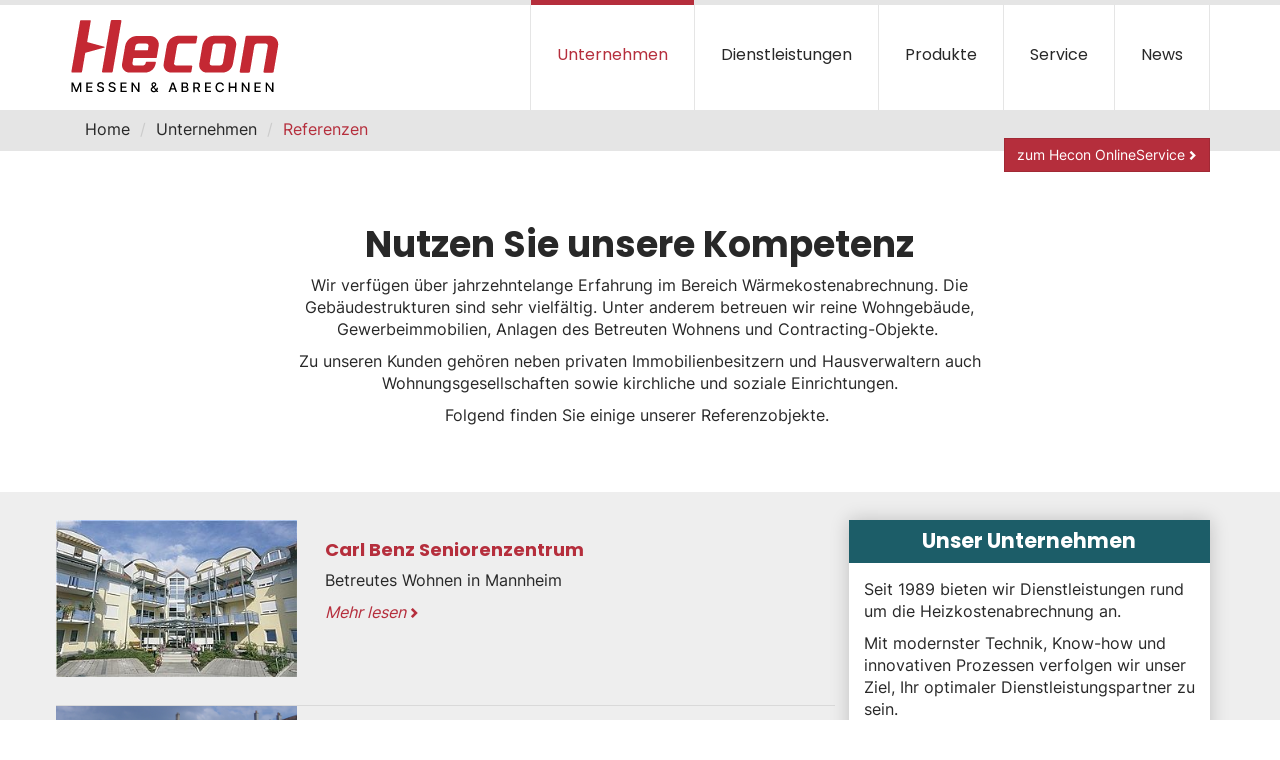

--- FILE ---
content_type: text/html; charset=utf-8
request_url: https://www.hecon.de/unternehmen/referenzen
body_size: 14480
content:
<!DOCTYPE html>
<html>
<head>

<meta charset="utf-8">
<!-- 
	Powered by Pagemachine – We make your TYPO3 website WOW!
	FULL SERVICE digital agency / https://www.pagemachine.de

	This website is powered by TYPO3 - inspiring people to share!
	TYPO3 is a free open source Content Management Framework initially created by Kasper Skaarhoj and licensed under GNU/GPL.
	TYPO3 is copyright 1998-2026 of Kasper Skaarhoj. Extensions are copyright of their respective owners.
	Information and contribution at https://typo3.org/
-->



<title>Referenzen</title>
<meta name="generator" content="TYPO3 CMS" />
<meta name="description" content="Die Gebäudestrukturen unserer Kundengruppen sind sehr vielfältig. Hier finden Sie einige interessante Referenzobjekte.  Schauen Sie doch vorbei." />
<meta name="robots" content="index, follow" />
<meta name="viewport" content="width=device-width, initial-scale=1.0" />
<meta name="twitter:card" content="summary" />


<link rel="stylesheet" href="/typo3temp/assets/css/dfd0988aa3dbc24eb5ee60227c639293.css?1768490606" media="all">
<link rel="stylesheet" href="/typo3conf/ext/powermail/Resources/Public/Css/Basic.css?1729254652" media="all">
<link rel="stylesheet" href="/typo3conf/ext/dp_cookieconsent/Resources/Public/css/dp_cookieconsent.css?1713701055" media="all">
<link rel="stylesheet" href="/typo3conf/ext/hecon_site/Resources/Public/Css/main.css?1768490317" media="all">




<script src="/typo3temp/assets/compressed/merged-1bd6350b19c48b2c4e78e3e2fdce05aa-4559622e84816f7d1d6a8a4d6db1a61d.js?1768490606"></script>



			<script>

			var gaProperty = 'UA-97934475-1';

			var disableStr = 'ga-disable-' + gaProperty;
			if (document.cookie.indexOf(disableStr + '=true') > -1) {
			  window[disableStr] = true;
			}

			function gaOptout() {
			  document.cookie = disableStr + '=true; expires=Thu, 31 Dec 2099 23:59:59 UTC; path=/';
			  window[disableStr] = true;
			}
			</script>
			<!-- Google Tag Manager -->
			<script>(function(w,d,s,l,i){w[l]=w[l]||[];w[l].push({'gtm.start':
				new Date().getTime(),event:'gtm.js'});var f=d.getElementsByTagName(s)[0],
				j=d.createElement(s),dl=l!='dataLayer'?'&l='+l:'';j.async=true;j.src=
				'https://www.googletagmanager.com/gtm.js?id='+i+dl;f.parentNode.insertBefore(j,f);
				})(window,document,'script','dataLayer','GTM-T4J3WC9');
			</script>
			<!-- End Google Tag Manager --><script data-ignore="1" data-cookieconsent="statistics" type="text/plain"></script>
<!-- Google Analytics tag (gtag.js) -->
<script async src="https://www.googletagmanager.com/gtag/js?id=UA-97934475-1"></script>
<script>
    window.dataLayer = window.dataLayer || [];
    function gtag(){dataLayer.push(arguments);}
    gtag('js', new Date());

    // Uses the default tracker to send a pageview to the
    // Google Analytics property with tag ID of 'TAG_ID'.
    gtag('config', 'UA-97934475-1');
</script>
<!-- End Google Analytics tag (gtag.js) -->



    <link rel="icon" type="image/png" href="/typo3conf/ext/hecon_site/Resources/Public/Images/faviconsfavicon-96x96.png" sizes="96x96">
<link rel="icon" type="image/svg+xml" href="/typo3conf/ext/hecon_site/Resources/Public/Images/faviconsfavicon.svg">
<link rel="shortcut icon" href="/typo3conf/ext/hecon_site/Resources/Public/Images/faviconsfavicon.ico">
<link rel="apple-touch-icon" sizes="180x180" href="/typo3conf/ext/hecon_site/Resources/Public/Images/faviconsapple-touch-icon.png">
<link rel="manifest" href="/typo3conf/ext/hecon_site/Resources/Public/Images/faviconssite.webmanifest">

<link rel="canonical" href="/unternehmen/referenzen"/>

</head>
<body>
	<!-- Google Tag Manager (noscript) -->
		<noscript>
			<iframe src="https://www.googletagmanager.com/ns.html?id=GTM-T4J3WC9" height="0" width="0" style="display:none;visibility:hidden"></iframe>
		</noscript>
	<!-- End Google Tag Manager (noscript) -->





<div class="header">

        <nav class="navbar navbar-fixed-top">
            <div class="container">
                <div class="logo navbar-brand">
  <a href="/">

    <img class="logo-mob" alt="Hecon Logo Mobile" src="/typo3conf/ext/hecon_site/Resources/Public/Images/src/Hecon_Logo_mobile.svg" width="120" height="45" />

    <img class="logo-web" alt="Hecon Logo" src="/typo3conf/ext/hecon_site/Resources/Public/Images/src/Hecon_Logo.svg" width="236" height="73" />

  </a>
</div>

                
<div class="navbar-button visible-xs visible-sm">
    <button type="button" class="navbar-toggle" data-toggle="collapse" data-target="#MainNav">
        <span class="sr-only">Navigation ein-/ausblenden</span>
        <span class="icon-bar"></span>
        <span class="icon-bar"></span>
        <span class="icon-bar"></span>
    </button>
</div>

    <div class="navbar-collapse collapse" id="MainNav">
        
            <ul class="nav navbar-nav navbar-right lvl-0">
                <div class="btn-block visible-xs visible-sm">
                      <a href="https://www.hecon-onlineservice.de/WebPortal2/" target="_blank" class="btn btn-primary">zum Hecon OnlineService</a>	
                  </div>
                
                    
                            
    <li class=" active hassub ">
        <a href="/unternehmen">Unternehmen</a>
            
                <ul class="nav navbar-nav navbar-right lvl-1">
                    <div class="container">
                        
                            
    <li class=" ">
        <a href="/unternehmen/ueber-uns">Über uns</a>
            
            <span class="spanone"><span class="spantwo"> </span></span>
    </li>

                        
                            
    <li class=" ">
        <a href="/unternehmen/qualitaet-und-innovation">Qualität und Innovation</a>
            
            <span class="spanone"><span class="spantwo"> </span></span>
    </li>

                        
                            
    <li class=" ">
        <a href="/unternehmen/unser-team">Unser Team</a>
            
            <span class="spanone"><span class="spantwo"> </span></span>
    </li>

                        
                            
    <li class=" active current">
        <a href="/unternehmen/referenzen">Referenzen</a>
            
            <span class="spanone"><span class="spantwo"> </span></span>
    </li>

                        
                            
    <li class=" ">
        <a href="/unternehmen/presse">Presse</a>
            
            <span class="spanone"><span class="spantwo"> </span></span>
    </li>

                        
                            
    <li class=" ">
        <a href="/unternehmen/arbeiten-bei-hecon">Arbeiten bei Hecon</a>
            
            <span class="spanone"><span class="spantwo"> </span></span>
    </li>

                        
                            
    <li class=" ">
        <a href="/unternehmen/soziale-verantwortung">Soziale Verantwortung</a>
            
            <span class="spanone"><span class="spantwo"> </span></span>
    </li>

                        
                    </div>
                </ul>
            
            <span class="spanone"><span class="spantwo"> </span></span>
    </li>

                        
                
                    
                            
                                    
                                        
                                            
                                        
                                            
                                        
                                            
                                        
                                            
                                        
                                            
                                        
                                            
                                        
                                            
                                        
                                            
                                        
                                        
                                                    
    <li class="open-own-mobile hassub">
        <a href="/dienstleistungen">Dienstleistungen</a>
            
                <ul class="nav navbar-nav navbar-right lvl-1">
                    <div class="container">
                        
                            
    <li class=" ">
        <a href="/dienstleistungen/abrechnungsservice">AbrechnungsService</a>
            
            <span class="spanone"><span class="spantwo"> </span></span>
    </li>

                        
                            
    <li class=" ">
        <a href="/dienstleistungen/hecon-digital">Hecon Digital</a>
            
            <span class="spanone"><span class="spantwo"> </span></span>
    </li>

                        
                            
    <li class=" ">
        <a href="/dienstleistungen/onlineservice">OnlineService</a>
            
            <span class="spanone"><span class="spantwo"> </span></span>
    </li>

                        
                            
    <li class=" ">
        <a href="/dienstleistungen/mietservice">MietService</a>
            
            <span class="spanone"><span class="spantwo"> </span></span>
    </li>

                        
                            
    <li class=" ">
        <a href="/dienstleistungen/garantieservice">GarantieService</a>
            
            <span class="spanone"><span class="spantwo"> </span></span>
    </li>

                        
                            
    <li class=" ">
        <a href="/dienstleistungen/energieausweis">Energieausweis</a>
            
            <span class="spanone"><span class="spantwo"> </span></span>
    </li>

                        
                            
    <li class=" ">
        <a href="/dienstleistungen/rauchwarnmelderservice">RauchwarnmelderService</a>
            
            <span class="spanone"><span class="spantwo"> </span></span>
    </li>

                        
                            
    <li class=" ">
        <a href="/dienstleistungen/trinkwasseruntersuchung">Trinkwasseruntersuchung</a>
            
            <span class="spanone"><span class="spantwo"> </span></span>
    </li>

                        
                    </div>
                </ul>
            
            <span class="spanone"><span class="spantwo"> </span></span>
    </li>

                                            
                                    
                                
                        
                
                    
                            
                                    
                                        
                                            
                                        
                                            
                                        
                                            
                                        
                                            
                                        
                                            
                                        
                                            
                                        
                                            
                                        
                                        
                                                    
    <li class="open-own-mobile hassub">
        <a href="/produkte">Produkte</a>
            
                <ul class="nav navbar-nav navbar-right lvl-1">
                    <div class="container">
                        
                            
    <li class=" ">
        <a href="/produkte/waermezaehler">Wärmezähler</a>
            
            <span class="spanone"><span class="spantwo"> </span></span>
    </li>

                        
                            
    <li class=" ">
        <a href="/produkte/heizkostenverteiler">Heizkostenverteiler</a>
            
            <span class="spanone"><span class="spantwo"> </span></span>
    </li>

                        
                            
    <li class=" ">
        <a href="/produkte/wasserzaehler">Wasserzähler</a>
            
            <span class="spanone"><span class="spantwo"> </span></span>
    </li>

                        
                            
    <li class=" ">
        <a href="/produkte/funksysteme">Funksysteme</a>
            
            <span class="spanone"><span class="spantwo"> </span></span>
    </li>

                        
                            
    <li class=" ">
        <a href="/produkte/m-bus-systeme">M-BUS Systeme</a>
            
            <span class="spanone"><span class="spantwo"> </span></span>
    </li>

                        
                            
    <li class=" ">
        <a href="/produkte/messstationen">Messstationen</a>
            
            <span class="spanone"><span class="spantwo"> </span></span>
    </li>

                        
                            
    <li class=" ">
        <a href="/produkte/rauchwarnmelder">Rauchwarnmelder</a>
            
            <span class="spanone"><span class="spantwo"> </span></span>
    </li>

                        
                    </div>
                </ul>
            
            <span class="spanone"><span class="spantwo"> </span></span>
    </li>

                                            
                                    
                                
                        
                
                    
                            
                                    
                                        
                                            
                                        
                                            
                                        
                                            
                                        
                                            
                                        
                                            
                                        
                                            
                                        
                                            
                                        
                                            
                                        
                                        
                                                    
    <li class="open-own-mobile hassub">
        <a href="/service">Service</a>
            
                <ul class="nav navbar-nav navbar-right lvl-1">
                    <div class="container">
                        
                            
    <li class=" ">
        <a href="/service/angebot-anfordern">Angebot anfordern</a>
            
            <span class="spanone"><span class="spantwo"> </span></span>
    </li>

                        
                            
    <li class=" ">
        <a href="/service/ablesung">Ablesung</a>
            
            <span class="spanone"><span class="spantwo"> </span></span>
    </li>

                        
                            
    <li class=" ">
        <a href="/service/zwischenablesung">Zwischenablesung</a>
            
            <span class="spanone"><span class="spantwo"> </span></span>
    </li>

                        
                            
    <li class=" ">
        <a href="/service/hecon-informiert">Hecon Know How</a>
            
            <span class="spanone"><span class="spantwo"> </span></span>
    </li>

                        
                            
    <li class=" ">
        <a href="/service/gesetze-und-verordnungen">Gesetze und Verordnungen</a>
            
            <span class="spanone"><span class="spantwo"> </span></span>
    </li>

                        
                            
    <li class=" ">
        <a href="/service/prospekte">Prospekte</a>
            
            <span class="spanone"><span class="spantwo"> </span></span>
    </li>

                        
                            
    <li class=" ">
        <a href="/service/bedienungsanleitungen">Bedienungsanleitungen</a>
            
            <span class="spanone"><span class="spantwo"> </span></span>
    </li>

                        
                            
    <li class=" ">
        <a href="/service/ausfuellanleitungen">Ausfüllanleitungen</a>
            
            <span class="spanone"><span class="spantwo"> </span></span>
    </li>

                        
                    </div>
                </ul>
            
            <span class="spanone"><span class="spantwo"> </span></span>
    </li>

                                            
                                    
                                
                        
                
                    
                            
                                    
    <li class="open-own-mobile ">
        <a href="/news">News</a>
            
            <span class="spanone"><span class="spantwo"> </span></span>
    </li>

                                
                        
                
            </ul>

        
    </div>




            </div>
            

<div class="breadcrumbs">
  <div class="container">
    <ol class="breadcrumb">
      
        
          
            <li ><a href="/">Home</a></li>
          
            <li ><a href="/unternehmen">Unternehmen</a></li>
          
            <li class=active><a href="/unternehmen/referenzen">Referenzen</a></li>
          
        
      
    </ol>
    <a href="https://www.hecon-onlineservice.de/WebPortal2/" target="_blank" class="btn btn-primary hidden-xs hidden-sm">zum Hecon OnlineService</a>
  </div>
</div>

        </nav>
	
        
</div>

<div class="feature">
    


        
    


    
            
                    
                            
                                    <div class="container-fluid" style="background-color: ;">
                                    
    
            



        

                                    </div>
                                

                        
                

        





</div>



<div class="content">
    <div class="scrollbutton-up">
  <a class="scrollbutton-up-inner" href="#" data-target=".content">
      <div class="scrollbutton-up-text">
            <div class="scrollbutton-up-icon">
          <span class="glyphicon glyphicon-menu-up"></span>
        </div>
      <span>
        HINAUF<br />
SCROLLEN
      </span>
    </div>
  </a>
</div>

    


        
    


    
            
                    
                            
                                    <div class="container-fluid " style="background-color: ">
                                        <div class="container">
                                        
    
            <div class="row padding">
                <div class="col-sm-8 col-sm-offset-2">
                    
<div id="c2134">

    

            
                

    
        <header class="text-center">
            






    
            <h1 class="">
                Nutzen Sie unsere Kompetenz
            </h1>
        







            



            



        </header>
    



            

            <div class="ce-textpic ce-right ce-intext">


                
                        
                            














                        
                    

                
                        <div class="ce-bodytext">
                            
                            <div class="text-center">
                                <p>Wir verfügen über jahrzehntelange Erfahrung im Bereich Wärmekostenabrechnung. Die Gebäudestrukturen sind sehr vielfältig. Unter anderem betreuen wir reine Wohngebäude, Gewerbeimmobilien, Anlagen des Betreuten Wohnens und Contracting-Objekte.&nbsp;
</p>
<p>Zu unseren Kunden gehören neben privaten Immobilienbesitzern und Hausverwaltern auch Wohnungsgesellschaften sowie kirchliche und soziale Einrichtungen.
</p>
<p>Folgend finden Sie einige unserer Referenzobjekte.&nbsp;</p>
                            </div>
                        </div>
                    

                
            </div>

        
</div>


                </div>
                <div class="col-sm-2"></div>
            </div>
        

                                        </div>
                                    </div>
                                

                        
                

        


    
            
                    
                            
                                    <div class="container-fluid " style="background-color: #eee">
                                        <div class="container">
                                        
    
            


        
    

<div class="row ">
    <div class="col-sm-8">
        
    

            <div id="c2173" class="frame frame-default frame-type-list frame-layout-0">
                
                
                    



                
                
                    

    



                
                

    
        



<div class="news">
	
    <!--TYPO3SEARCH_end-->
    
        
          <div class="news-list-view list-item-2col">
            
                  <div class="row">
                      
                          <!--
    =====================
        Partials/List/Item.html
-->
<div class="article articletype-0" itemscope="itemscope" itemtype="http://schema.org/Article">
    

    <div class="row">

        
                <div class="news-img-wrap">
                    
                            <div class="col-sm-4">
                                <a title="Carl Benz Seniorenzentrum" href="/unternehmen/referenzen/referenzen-single/carl-benz-seniorenzentrum">
                                    
                                        
                                            <img class="img-responsive" alt="Referenz Carl Benz Seniorenheim" src="/fileadmin/_processed_/d/d/csm_Carl-Benz_a0c7e980ad.jpg" width="300" height="195" />
                                        
                                        
                                        
                                    
                                </a>
                            </div>
                        

                </div>
            


        <div class="col-sm-8">

            <!-- header -->
            <div class="article-header">
                <div class="author">
                    
                </div>
                <h3>
                    <a title="Carl Benz Seniorenzentrum" href="/unternehmen/referenzen/referenzen-single/carl-benz-seniorenzentrum">
                        <span itemprop="headline">Carl Benz Seniorenzentrum</span>
                    </a>
                </h3>
            </div>

            <!-- teaser -->
            <div class="teaser-text">
                
                        <span itemprop="description"><p>Betreutes Wohnen in Mannheim</p></span>
                    

            </div>

            <!-- related things -->
            <div class="news-related-wrap">

                

                

                
            </div>

            <a class="more" title="Carl Benz Seniorenzentrum" href="/unternehmen/referenzen/referenzen-single/carl-benz-seniorenzentrum">Mehr lesen</a>

            <!-- footer information -->
            <div class="article-footer">
                <p>

                    

                </p>
            </div>

        </div>
    </div>


</div>

                      
                          <!--
    =====================
        Partials/List/Item.html
-->
<div class="article articletype-0" itemscope="itemscope" itemtype="http://schema.org/Article">
    

    <div class="row">

        
                <div class="news-img-wrap">
                    
                            <div class="col-sm-4">
                                <a title="Château Thiepval" href="/unternehmen/referenzen/referenzen-single/chateau-thiepval">
                                    
                                        
                                            <img class="img-responsive" alt="Referenz Château Thiepval" src="/fileadmin/hecon/Referenzen/Thiepval-1.JPG" width="2240" height="1680" />
                                        
                                        
                                        
                                    
                                </a>
                            </div>
                        

                </div>
            


        <div class="col-sm-8">

            <!-- header -->
            <div class="article-header">
                <div class="author">
                    
                </div>
                <h3>
                    <a title="Château Thiepval" href="/unternehmen/referenzen/referenzen-single/chateau-thiepval">
                        <span itemprop="headline">Château Thiepval</span>
                    </a>
                </h3>
            </div>

            <!-- teaser -->
            <div class="teaser-text">
                
                        <span itemprop="description"><p>Neo-Renaissance-Gebäude in Tübingen</p></span>
                    

            </div>

            <!-- related things -->
            <div class="news-related-wrap">

                

                

                
            </div>

            <a class="more" title="Château Thiepval" href="/unternehmen/referenzen/referenzen-single/chateau-thiepval">Mehr lesen</a>

            <!-- footer information -->
            <div class="article-footer">
                <p>

                    

                </p>
            </div>

        </div>
    </div>


</div>

                      
                          <!--
    =====================
        Partials/List/Item.html
-->
<div class="article articletype-0" itemscope="itemscope" itemtype="http://schema.org/Article">
    

    <div class="row">

        
                <div class="news-img-wrap">
                    
                            <div class="col-sm-4">
                                <a title="SCALA " href="/unternehmen/referenzen/referenzen-single/scala">
                                    
                                        
                                            <img class="img-responsive" alt="Referenz SCALA" src="/fileadmin/_processed_/8/8/csm_SCALA6_d086ed0b87.jpg" width="470" height="295" />
                                        
                                        
                                        
                                    
                                </a>
                            </div>
                        

                </div>
            


        <div class="col-sm-8">

            <!-- header -->
            <div class="article-header">
                <div class="author">
                    
                </div>
                <h3>
                    <a title="SCALA " href="/unternehmen/referenzen/referenzen-single/scala">
                        <span itemprop="headline">SCALA </span>
                    </a>
                </h3>
            </div>

            <!-- teaser -->
            <div class="teaser-text">
                
                        <span itemprop="description"><p>Einzelhandes-und Bürokomplex in Stuttgart</p></span>
                    

            </div>

            <!-- related things -->
            <div class="news-related-wrap">

                

                

                
            </div>

            <a class="more" title="SCALA " href="/unternehmen/referenzen/referenzen-single/scala">Mehr lesen</a>

            <!-- footer information -->
            <div class="article-footer">
                <p>

                    

                </p>
            </div>

        </div>
    </div>


</div>

                      
                          <!--
    =====================
        Partials/List/Item.html
-->
<div class="article articletype-0" itemscope="itemscope" itemtype="http://schema.org/Article">
    

    <div class="row">

        
                <div class="news-img-wrap">
                    
                            <div class="col-sm-4">
                                <a title="Galilei³" href="/unternehmen/referenzen/referenzen-single/galilei%C2%B3">
                                    
                                        
                                            <img class="img-responsive" alt="Referenz Galilei" src="/fileadmin/hecon/Referenzen/Bauvorhaben_Galilei3__Mannheim__1_.jpg" width="2048" height="1536" />
                                        
                                        
                                        
                                    
                                </a>
                            </div>
                        

                </div>
            


        <div class="col-sm-8">

            <!-- header -->
            <div class="article-header">
                <div class="author">
                    
                </div>
                <h3>
                    <a title="Galilei³" href="/unternehmen/referenzen/referenzen-single/galilei%C2%B3">
                        <span itemprop="headline">Galilei³</span>
                    </a>
                </h3>
            </div>

            <!-- teaser -->
            <div class="teaser-text">
                
                        <span itemprop="description"><p>Moderner Bürokomplex in Mannheim</p></span>
                    

            </div>

            <!-- related things -->
            <div class="news-related-wrap">

                

                

                
            </div>

            <a class="more" title="Galilei³" href="/unternehmen/referenzen/referenzen-single/galilei%C2%B3">Mehr lesen</a>

            <!-- footer information -->
            <div class="article-footer">
                <p>

                    

                </p>
            </div>

        </div>
    </div>


</div>

                      
                          <!--
    =====================
        Partials/List/Item.html
-->
<div class="article articletype-0" itemscope="itemscope" itemtype="http://schema.org/Article">
    

    <div class="row">

        
                <div class="news-img-wrap">
                    
                            <div class="col-sm-4">
                                <a title="Wohnen am Neckarufer" href="/unternehmen/referenzen/referenzen-single/wohnen-am-neckarufer">
                                    
                                        
                                            <img class="img-responsive" alt="Referenz Wohnen am Neckarufer" src="/fileadmin/hecon/Referenzen/Referenz_Mauthe-Gaessle_Rottenburg.jpg" width="2048" height="1536" />
                                        
                                        
                                        
                                    
                                </a>
                            </div>
                        

                </div>
            


        <div class="col-sm-8">

            <!-- header -->
            <div class="article-header">
                <div class="author">
                    
                </div>
                <h3>
                    <a title="Wohnen am Neckarufer" href="/unternehmen/referenzen/referenzen-single/wohnen-am-neckarufer">
                        <span itemprop="headline">Wohnen am Neckarufer</span>
                    </a>
                </h3>
            </div>

            <!-- teaser -->
            <div class="teaser-text">
                
                        <span itemprop="description"><p>Altstadthaus mit Ausblick</p></span>
                    

            </div>

            <!-- related things -->
            <div class="news-related-wrap">

                

                

                
            </div>

            <a class="more" title="Wohnen am Neckarufer" href="/unternehmen/referenzen/referenzen-single/wohnen-am-neckarufer">Mehr lesen</a>

            <!-- footer information -->
            <div class="article-footer">
                <p>

                    

                </p>
            </div>

        </div>
    </div>


</div>

                      
                          <!--
    =====================
        Partials/List/Item.html
-->
<div class="article articletype-0" itemscope="itemscope" itemtype="http://schema.org/Article">
    

    <div class="row">

        
                <div class="news-img-wrap">
                    
                            <div class="col-sm-4">
                                <a title="The White" href="/unternehmen/referenzen/referenzen-single/the-white">
                                    
                                        
                                            <img class="img-responsive" alt="Referenz The White" src="/fileadmin/hecon/Referenzen/The_White.jpg" width="1915" height="1875" />
                                        
                                        
                                        
                                    
                                </a>
                            </div>
                        

                </div>
            


        <div class="col-sm-8">

            <!-- header -->
            <div class="article-header">
                <div class="author">
                    
                </div>
                <h3>
                    <a title="The White" href="/unternehmen/referenzen/referenzen-single/the-white">
                        <span itemprop="headline">The White</span>
                    </a>
                </h3>
            </div>

            <!-- teaser -->
            <div class="teaser-text">
                
                        <span itemprop="description"><p>Urbanes Wohnen am Osthafen in Berlin</p></span>
                    

            </div>

            <!-- related things -->
            <div class="news-related-wrap">

                

                
                    <!-- FAL related files -->
                    <div class="news-related news-related-files">
                        <h4>
                            Download
                        </h4>
                        <ul>
                            
                                <li>
                                    <span class="news-related-files-link">
                                        <a href="/fileadmin/hecon/Referenzen/QUND-1518-005_Kundenreferenz_Hecon_de_PF_2.pdf" target="_blank">
                                            Referenzbericht Qundis &quot;The White&quot;
                                        </a>
                                    </span>
                                    <span class="news-related-files-size">
                                        878 KB
                                    </span>
                                </li>
                            
                                <li>
                                    <span class="news-related-files-link">
                                        <a href="/fileadmin/user_upload/Presse/Der_ImmobilienVerwalter_01.07.2016.pdf" target="_blank">
                                            Pressebericht &quot;Der Immobilienverwalter 4/2016&quot;
                                        </a>
                                    </span>
                                    <span class="news-related-files-size">
                                        377 KB
                                    </span>
                                </li>
                            
                        </ul>
                    </div>
                

                
            </div>

            <a class="more" title="The White" href="/unternehmen/referenzen/referenzen-single/the-white">Mehr lesen</a>

            <!-- footer information -->
            <div class="article-footer">
                <p>

                    

                </p>
            </div>

        </div>
    </div>


</div>

                      
                          <!--
    =====================
        Partials/List/Item.html
-->
<div class="article articletype-0" itemscope="itemscope" itemtype="http://schema.org/Article">
    

    <div class="row">

        
                <div class="news-img-wrap">
                    
                            <div class="col-sm-4">
                                <a title="Moderner Wohnpark im Zentrum" href="/unternehmen/referenzen/referenzen-single/moderner-wohnpark-im-zentrum">
                                    
                                        
                                            <img class="img-responsive" alt="Referenz Moderner Wohnpark im Zentrum" src="/fileadmin/_processed_/0/9/csm_Sofienstrasse_05c87c2c1f.jpg" width="1024" height="493" />
                                        
                                        
                                        
                                    
                                </a>
                            </div>
                        

                </div>
            


        <div class="col-sm-8">

            <!-- header -->
            <div class="article-header">
                <div class="author">
                    
                </div>
                <h3>
                    <a title="Moderner Wohnpark im Zentrum" href="/unternehmen/referenzen/referenzen-single/moderner-wohnpark-im-zentrum">
                        <span itemprop="headline">Moderner Wohnpark im Zentrum</span>
                    </a>
                </h3>
            </div>

            <!-- teaser -->
            <div class="teaser-text">
                
                        <span itemprop="description"><p>Wohnen in bevorzugter Lage</p></span>
                    

            </div>

            <!-- related things -->
            <div class="news-related-wrap">

                

                

                
            </div>

            <a class="more" title="Moderner Wohnpark im Zentrum" href="/unternehmen/referenzen/referenzen-single/moderner-wohnpark-im-zentrum">Mehr lesen</a>

            <!-- footer information -->
            <div class="article-footer">
                <p>

                    

                </p>
            </div>

        </div>
    </div>


</div>

                      
                  </div>
                  

              
          </div>
            
        
    <!--TYPO3SEARCH_begin-->

</div>

    


                
                    



                
                
                    



                
            </div>

        


    </div>
    <div class="col-sm-4">
        


        
                
            
    


<div class="panel panel-blue">
    <div class="panel-heading">
        






    
            <h2 class="">
                <a href="/unternehmen">Unser Unternehmen</a>
            </h2>
        







    </div>
    <div class="panel-body">
        <a href="/unternehmen">
            
<div id="c2135">

    

            

            <div class="ce-textpic ce-right ce-intext ce-nowrap">


                
                        
                            














                        
                    

                
                        <div class="ce-bodytext">
                            
                                



                            
                            <div class="text-">
                                <p>Seit 1989 bieten wir Dienstleistungen rund um die Heizkostenabrechnung an.
</p>
<p>Mit modernster Technik, Know-how und innovativen&nbsp;Prozessen verfolgen wir unser Ziel, Ihr optimaler Dienstleistungspartner zu sein.
</p>
<p>Nutzen Sie unser umfassendes Leistungsangebot zu Ihrem Vorteil!</p>
                            </div>
                        </div>
                    

                
            </div>

        
</div>




        
    <div class="btn-block">
        <a href="/unternehmen" class="btn btn-primary">
            
                <span class="glyphicon glyphicon-info-sign"></span>
            
            Informieren Sie sich
        </a>
    </div>

    

        </a>
    </div>
</div>



        
                
            
    


<div class="panel panel-blue">
    <div class="panel-heading">
        






    
            <h2 class="">
                <a href="/dienstleistungen">Unsere Dienstleistungen</a>
            </h2>
        







    </div>
    <div class="panel-body">
        <a href="/dienstleistungen">
            
<div id="c3057">

    

            

            <div class="ce-textpic ce-right ce-intext ce-nowrap">


                
                        
                            














                        
                    

                
                        <div class="ce-bodytext">
                            
                                



                            
                            <div class="text-">
                                <p>Von der Planung Ihrer Anlage bis hin zur kompletten Abrechnungserstellung sind wir Ihr kompetenter Partner.
</p>
<p>MietService, RauchwarnmelderService und Trinkwasseruntersuchungen&nbsp;runden unser Dienstleistungspaket ab.</p><ul> <li>AbrechnungsService</li> <li>MietService</li> <li>GarantieService</li> <li>Energieausweis</li> <li>RauchwarnmelderService</li> <li>Trinkwasseruntersuchung</li> </ul>
                            </div>
                        </div>
                    

                
            </div>

        
</div>




        
    <div class="btn-block">
        <a href="/dienstleistungen" class="btn btn-primary">
            
                <span class="glyphicon glyphicon-info-sign"></span>
            
            Informieren Sie sich
        </a>
    </div>

    

        </a>
    </div>
</div>



        
                
            
    


<div class="panel panel-blue">
    <div class="panel-heading">
        






    
            <h2 class="">
                <a href="/produkte">Unser Produktprogramm</a>
            </h2>
        







    </div>
    <div class="panel-body">
        <a href="/produkte">
            
<div id="c3048">

    

            

            <div class="ce-textpic ce-right ce-intext ce-nowrap">


                
                        
                            














                        
                    

                
                        <div class="ce-bodytext">
                            
                                



                            
                            <div class="text-">
                                <p>Für jeden Anwendungsfall stehen uns geeignete Geräte und Systeme zur Verfügung.
</p>
<p>Dabei setzen wir ausschließlich auf namhafte Hersteller, mit denen wir bereits jahrzehntelange&nbsp;Erfahrungen haben.&nbsp;&nbsp;</p><ul> <li>Wärmezähler</li> <li>Heizkostenverteiler</li> <li>Wasserzähler</li> <li>Funksysteme</li> <li>M-BUS Systeme</li> <li>Messstationen</li> <li>Rauchwarnmelder</li> </ul>
                            </div>
                        </div>
                    

                
            </div>

        
</div>




        
    <div class="btn-block">
        <a href="/produkte" class="btn btn-primary">
            
                <span class="glyphicon glyphicon-info-sign"></span>
            
            Informieren Sie sich
        </a>
    </div>

    

        </a>
    </div>
</div>

    </div>
</div>

        

                                        </div>
                                    </div>
                                

                        
                

        


    
            
                    
                            
                                    <div class="container-fluid " style="background-color: #ccc">
                                        <div class="container">
                                        
    
            



        
    

<div class="row ">
    <div class="col-sm-4">
        
<div id="c986">

    

            
                

    



            

            <div class="ce-textpic ce-center ce-above">


                
                        
                            


    <div class="ce-gallery" data-ce-columns="1" data-ce-images="1">
        
            <div class="ce-outer">
                <div class="ce-inner">
        
        
            <div class="ce-row">
                
                    
                        <div class="ce-column">
                            
                                    <div class="ce-media">
                                

                            
                                    
    
            
                    
    <img alt="Treten Sie mit uns in Kontakt." src="/fileadmin/user_upload/contentbilder/Kontakt_02.png" width="215" height="215" />

                
        

                                

                            
                                    </div>
                                
                        </div>
                    
                
            </div>
        
        
                </div>
            </div>
        
    </div>













                        
                    

                
                        
                    

                
            </div>

        
</div>


    </div>
    <div class="col-sm-8">
        
<div id="c987">

    

            
                

    



            

            <div class="ce-textpic ce-right ce-intext">


                
                        
                            














                        
                    

                
                        <div class="ce-bodytext">
                            
                            <div class="text-">
                                <h2>Was können wir für Sie tun?</h2>
<p>Haben Sie Fragen zu unseren Leistungen oder wünschen Sie ein individuelles Angebot?</p>
<h3>07472 / 9632-0</h3>
                            </div>
                        </div>
                    

                
            </div>

        
</div>




        
    <div class="btn-block">
        <a href="#c2100" class="btn btn-primary">
            
                <span class="glyphicon glyphicon-envelope"></span>
            
            Nutzen Sie unser Kontaktformular
        </a>
    </div>

    

    </div>
</div>



        

                                        </div>
                                    </div>
                                

                        
                

        


    
            
                    
                            
                                    <div class="container-fluid " style="background-color: ">
                                        <div class="container">
                                        
    
            

<div class="row equal-height">
    
        <div class="col-md-3 col-sm-6 col-xs-12">



        
    


<div class="panel panel-default">
    <div class="panel-heading">
        






    
            <h4 class="">
                <a href="/service/angebot-anfordern">Angebot anfordern</a>
            </h4>
        







    </div>
    <div class="panel-body">
        <a href="/service/angebot-anfordern">
            
<div id="c1004">

    

            

            <div class="ce-textpic ce-left ce-intext ce-nowrap">


                
                        
                            


    <div class="ce-gallery" data-ce-columns="1" data-ce-images="1">
        
        
            <div class="ce-row">
                
                    
                        <div class="ce-column">
                            
                                    <div class="ce-media">
                                

                            
                                    
    
            
                    
    <img src="/fileadmin/_processed_/c/3/csm_file_icon_c3abf7b841.png" width="50" height="50" alt="" />

                
        

                                

                            
                                    </div>
                                
                        </div>
                    
                
            </div>
        
        
    </div>













                        
                    

                
                        <div class="ce-bodytext">
                            
                                

    



                            
                            <div class="text-">
                                <p>Einfach und schnell zu Ihrem persönlichen Angebot.</p>
                            </div>
                        </div>
                    

                
            </div>

        
</div>


        </a>
    </div>
</div>


</div>
    
        <div class="col-md-3 col-sm-6 col-xs-12">



        
    


<div class="panel panel-default">
    <div class="panel-heading">
        






    
            <h4 class="">
                <a href="/service/zwischenablesung">Zwischenablesung</a>
            </h4>
        







    </div>
    <div class="panel-body">
        <a href="/service/zwischenablesung">
            
<div id="c1002">

    

            

            <div class="ce-textpic ce-left ce-intext ce-nowrap">


                
                        
                            


    <div class="ce-gallery" data-ce-columns="1" data-ce-images="1">
        
        
            <div class="ce-row">
                
                    
                        <div class="ce-column">
                            
                                    <div class="ce-media">
                                

                            
                                    
    
            
                    
    <img src="/fileadmin/_processed_/d/a/csm_calendar_icon_2e1dde010f.png" width="50" height="50" alt="" />

                
        

                                

                            
                                    </div>
                                
                        </div>
                    
                
            </div>
        
        
    </div>













                        
                    

                
                        <div class="ce-bodytext">
                            
                                

    



                            
                            <div class="text-">
                                <p>Mieterwechsel? Hier finden Sie Infos und Formulare.</p>
                            </div>
                        </div>
                    

                
            </div>

        
</div>


        </a>
    </div>
</div>


</div>
    
        <div class="col-md-3 col-sm-6 col-xs-12">



        
                
            
    


<div class="panel panel-default">
    <div class="panel-heading">
        






    
            <h4 class="">
                <a href="/unternehmen/arbeiten-bei-hecon" title="Hecon Stellenortal" target="_blank">Arbeiten bei Hecon</a>
            </h4>
        







    </div>
    <div class="panel-body">
        <a href="/unternehmen/arbeiten-bei-hecon" title="Hecon Stellenortal" target="_blank">
            
<div id="c1000">

    

            

            <div class="ce-textpic ce-left ce-intext ce-nowrap">


                
                        
                            


    <div class="ce-gallery" data-ce-columns="1" data-ce-images="1">
        
        
            <div class="ce-row">
                
                    
                        <div class="ce-column">
                            
                                    <div class="ce-media">
                                

                            
                                    
    
            
                    
    <img src="/fileadmin/_processed_/8/c/csm_group_icon_c9b10d5c53.png" width="50" height="50" alt="" />

                
        

                                

                            
                                    </div>
                                
                        </div>
                    
                
            </div>
        
        
    </div>













                        
                    

                
                        <div class="ce-bodytext">
                            
                                

    



                            
                            <div class="text-">
                                <p>Unser Team sucht nach Verstärkungen. Bewirb dich jetzt!</p>
                            </div>
                        </div>
                    

                
            </div>

        
</div>


        </a>
    </div>
</div>


</div>
    
        <div class="col-md-3 col-sm-6 col-xs-12">



        
    


<div class="panel panel-default">
    <div class="panel-heading">
        






    
            <h4 class="">
                <a href="/service/hecon-informiert">Hecon informiert</a>
            </h4>
        







    </div>
    <div class="panel-body">
        <a href="/service/hecon-informiert">
            
<div id="c998">

    

            

            <div class="ce-textpic ce-left ce-intext ce-nowrap">


                
                        
                            


    <div class="ce-gallery" data-ce-columns="1" data-ce-images="1">
        
        
            <div class="ce-row">
                
                    
                        <div class="ce-column">
                            
                                    <div class="ce-media">
                                

                            
                                    
    
            
                    
    <img src="/fileadmin/_processed_/5/b/csm_info_icon_f2b6ee393d.png" width="50" height="50" alt="" />

                
        

                                

                            
                                    </div>
                                
                        </div>
                    
                
            </div>
        
        
    </div>













                        
                    

                
                        <div class="ce-bodytext">
                            
                                

    



                            
                            <div class="text-">
                                <p>Hier finden Sie Tipps und Informationen zum Download.</p>
                            </div>
                        </div>
                    

                
            </div>

        
</div>


        </a>
    </div>
</div>


</div>
    
</div>

        

                                        </div>
                                    </div>
                                

                        
                

        







    <!-- Automated Footer Content Elements -->
    
    
        




    
            
                    
                            
                                    <div class="container-fluid logos-wrap" style="background-color: ">
                                        <div class="container">
                                        
    
            
<div id="c2100">

    

            
                

    



            

            <div class="ce-textpic ce-center ce-above">


                
                        



    <div class="ce-gallery" data-ce-columns="6" data-ce-images="6">
        
            <div class="ce-outer">
                <div class="ce-inner">
        
        
            <div class="row col-equal-height">
                
                    
                        <div class="col-xs-6 gridcol col-sm-2">
                            
                                    <div class="center-image">
                                

                            
                                    
    
            
                    
    <img src="/fileadmin/_processed_/2/2/csm_BVED_Logo_Unterzeile_rgb_6a7beeba2c.png" width="418" height="233" alt="" />

                
        

                                

                            
                                    </div>
                                
                        </div>
                    
                
                    
                        <div class="col-xs-6 gridcol col-sm-2">
                            
                                    <div class="center-image">
                                

                            
                                    
    
            
                    
    <img title="DEUMESS – Die mittelständischen Messdienstunternehmen" alt="DEUMESS – Die mittelständischen Messdienstunternehmen" src="/fileadmin/_processed_/e/1/csm_DEUMESS_Logo_RGB_0086d097b0.jpg" width="418" height="84" />

                
        

                                

                            
                                    </div>
                                
                        </div>
                    
                
                    
                        <div class="col-xs-6 gridcol col-sm-2">
                            
                                    <div class="center-image">
                                

                            
                                    
    
            
                    
    <img title="Q-Siegel: Zertifizierte Messdienst Qualität" src="/fileadmin/_processed_/6/3/csm_csm_Q-Siegel_breit_fe10f210be.png" width="418" height="238" alt="" />

                
        

                                

                            
                                    </div>
                                
                        </div>
                    
                
                    
                        <div class="col-xs-6 gridcol col-sm-2">
                            
                                    <div class="center-image">
                                

                            
                                    
    
            
                    
    <img title="Top 100: Top Innovator 2016" alt="Top 100: Top Innovator 2016" src="/fileadmin/hecon/produkte/Logos/optimized/top-100_2016_01.png" width="140" height="80" />

                
        

                                

                            
                                    </div>
                                
                        </div>
                    
                
                    
                        <div class="col-xs-6 gridcol col-sm-2">
                            
                                    <div class="center-image">
                                

                            
                                    
    
            
                    
    <img title="Allmess: Wasserzähler, Wärmezähler und Systeme" alt="Allmess: Wasserzähler, Wärmezähler und Systeme" src="/fileadmin/hecon/produkte/Logos/optimized/allmess-logo_01.png" width="140" height="100" />

                
        

                                

                            
                                    </div>
                                
                        </div>
                    
                
                    
                        <div class="col-xs-6 gridcol col-sm-2">
                            
                                    <div class="center-image">
                                

                            
                                    
    
            
                    
    <img title="QUNDIS Systemlösungen für die Verbrauchsdatenerfassung" alt="QUNDIS: Systemlösungen für die Verbrauchsdatenerfassung" src="/fileadmin/hecon/produkte/Logos/optimized/qlogo240-2_01.png" width="140" height="100" />

                
        

                                

                            
                                    </div>
                                
                        </div>
                    
                
            </div>
        
        
                </div>
            </div>
        
    </div>











                    

                
                        
                    

                
            </div>

        
</div>


        

                                        </div>
                                    </div>
                                

                        
                

        


    
            
                    
                            
                                    <div class="container-fluid " style="background-color: ">
                                        <div class="container">
                                        
    
            


        
        
    

<div class="row ">
    <div class="col-sm-6">
        
<div id="c2076">

    

            
                

    
        <header class="text-">
            






    
            <h3 class="">
                Unsere Kontaktdaten
            </h3>
        







            



            



        </header>
    



            

            <div class="ce-textpic ce-right ce-intext">


                
                        
                            














                        
                    

                
                        <div class="ce-bodytext">
                            
                            <div class="text-">
                                <div><p>Hecon Abrechnungssysteme GmbH</p></div><div><p>Maieräckerstr. 13<br>72108 Rottenburg am Neckar</p></div><p>Telefon: 0 74 72 / 96 32 - 0<br>Telefax: 0 74 72 / 96 32 - 99</p>
                            </div>
                        </div>
                    

                
            </div>

        
</div>




        
    <div class="btn-block">
        <a href="mailto:info@hecon.de" class="btn btn-primary">
            
                <span class="glyphicon glyphicon-envelope"></span>
            
            Für Sie erreichbar
        </a>
    </div>

    

<div id="c2426">

    

            
                

    
        <header class="text-">
            






    
            <h3 class="">
                Telefonische Erreichbarkeit
            </h3>
        







            



            



        </header>
    



            

            <div class="ce-textpic ce-right ce-intext">


                
                        
                            














                        
                    

                
                        <div class="ce-bodytext">
                            
                            <div class="text-">
                                <p>Montag – Freitag: 09:00 – 12:00 Uhr&nbsp;<br> Dienstag und Donnerstag: 14:00 – 17:00 Uhr</p>
<p>Sind Sie Wohnungseigentümer oder Mieter? Dann wenden Sie sich bitte bei Rückfragen an Ihre Hausverwaltung bzw. Ihren Vermieter.</p>
<p>Besuche bitte nur nach vorheriger Anmeldung.</p>
                            </div>
                        </div>
                    

                
            </div>

        
</div>


<div id="c3547">

    

            
                

    
        <header class="text-">
            






    
            <h3 class="">
                Angebot anfordern
            </h3>
        







            



            



        </header>
    



            

            <div class="ce-textpic ce-right ce-intext">


                
                        
                            














                        
                    

                
                        <div class="ce-bodytext">
                            
                            <div class="text-">
                                <p>Sie wünschen ein Angebot? Dann verwenden Sie einfach unser vorbereitetes Online-Formular.</p>
                            </div>
                        </div>
                    

                
            </div>

        
</div>




        
    <div class="btn-block">
        <a href="/service/angebot-anfordern" class="btn btn-primary">
            
            Fordern Sie Ihr Angebot an
        </a>
    </div>

    

    </div>
    <div class="col-sm-6">
        
<div id="c2427">

    

            
                

    
        <header class="text-">
            






    
            <h3 class="">
                Kontaktformular
            </h3>
        







            



            



        </header>
    



            

            <div class="ce-textpic ce-right ce-intext">


                
                        
                            














                        
                    

                
                        <div class="ce-bodytext">
                            
                            <div class="text-">
                                <p>Sie haben eine Frage oder eine Nachricht für uns. Dann verwenden Sie doch einfach dieses Formular.&nbsp;</p>
                            </div>
                        </div>
                    

                
            </div>

        
</div>


    

            <div id="c2077" class="frame frame-default frame-type-list frame-layout-0">
                
                
                    



                
                
                    



                
                

    
        <div class="tx-powermail"><div><form data-powermail-validate="data-powermail-validate" data-validate="html5" data-powermail-ajax="true" data-powermail-form="1" enctype="multipart/form-data" name="field" class="powermail_form powermail_form_1   " action="/unternehmen/referenzen?tx_powermail_pi1%5Baction%5D=create&amp;tx_powermail_pi1%5Bcontroller%5D=Form&amp;cHash=aef633d3912e4630435eba4aa6ca5e3c" method="post"><div><input type="hidden" name="tx_powermail_pi1[__referrer][@extension]" value="Powermail" /><input type="hidden" name="tx_powermail_pi1[__referrer][@controller]" value="Form" /><input type="hidden" name="tx_powermail_pi1[__referrer][@action]" value="form" /><input type="hidden" name="tx_powermail_pi1[__referrer][arguments]" value="YTowOnt994f6919484f589f190833c966b8ca6ee690989d6" /><input type="hidden" name="tx_powermail_pi1[__referrer][@request]" value="{&quot;@extension&quot;:&quot;Powermail&quot;,&quot;@controller&quot;:&quot;Form&quot;,&quot;@action&quot;:&quot;form&quot;}49b754975cd8ebad34c252f4b069abd6bef1e816" /><input type="hidden" name="tx_powermail_pi1[__trustedProperties]" value="{&quot;field&quot;:{&quot;firma&quot;:1,&quot;vorname&quot;:1,&quot;nachname&quot;:1,&quot;email&quot;:1,&quot;liegenschaftsnummer&quot;:1,&quot;ihrenachricht&quot;:1,&quot;__hp&quot;:1},&quot;mail&quot;:{&quot;form&quot;:1}}6210041f586673475a8b610e0c1760335eb54887" /></div><div class="form-group powermail_fieldwrap powermail_fieldwrap_type_input powermail_fieldwrap_firma "><label for="powermail_field_firma" class="powermail_label" title="">
        Firma
    </label><input class="form-control powermail_input " id="powermail_field_firma" type="text" name="tx_powermail_pi1[field][firma]" value="" /></div><div class="form-group powermail_fieldwrap powermail_fieldwrap_type_input powermail_fieldwrap_vorname "><label for="powermail_field_vorname" class="powermail_label" title="">
        Vorname<span class="mandatory">*</span></label><input required="required" aria-required="true" data-powermail-required-message="This field must be filled!" class="form-control powermail_input " id="powermail_field_vorname" type="text" name="tx_powermail_pi1[field][vorname]" value="" /></div><div class="form-group powermail_fieldwrap powermail_fieldwrap_type_input powermail_fieldwrap_nachname "><label for="powermail_field_nachname" class="powermail_label" title="">
        Nachname<span class="mandatory">*</span></label><input required="required" aria-required="true" data-powermail-required-message="This field must be filled!" class="form-control powermail_input " id="powermail_field_nachname" type="text" name="tx_powermail_pi1[field][nachname]" value="" /></div><div class="form-group powermail_fieldwrap powermail_fieldwrap_type_input powermail_fieldwrap_email "><label for="powermail_field_email" class="powermail_label" title="">
        E-Mail<span class="mandatory">*</span></label><input required="required" aria-required="true" data-powermail-required-message="This field must be filled!" data-powermail-error-message="This is not a valid email address!" class="form-control powermail_input " id="powermail_field_email" type="email" name="tx_powermail_pi1[field][email]" value="" /></div><div class="powermail_fieldwrap powermail_fieldwrap_type_text powermail_fieldwrap_textlnr "><div class="">
        Sie sind bereits Kunde? Bitte geben Sie Ihre 6-stellige Liegenschaftsnummer an.<br /></div></div><div class="form-group powermail_fieldwrap powermail_fieldwrap_type_input powermail_fieldwrap_liegenschaftsnummer "><label for="powermail_field_liegenschaftsnummer" class="powermail_label" title="">
        Liegenschaftsnummer
    </label><input pattern="^[0-9]{1,6}$" data-powermail-error-message="Error in validation!" class="form-control powermail_input " id="powermail_field_liegenschaftsnummer" type="text" name="tx_powermail_pi1[field][liegenschaftsnummer]" value="" /></div><div class="form-group powermail_fieldwrap powermail_fieldwrap_type_textarea powermail_fieldwrap_ihrenachricht "><label for="powermail_field_ihrenachricht" class="powermail_label" title="">
        Ihre Nachricht
    </label><div class=""><textarea rows="5" cols="20" class="form-control powermail_textarea " id="powermail_field_ihrenachricht" name="tx_powermail_pi1[field][ihrenachricht]"></textarea></div></div><div class="form-group powermail_fieldwrap powermail_fieldwrap_type_submit powermail_fieldwrap_absenden "><div class=""><button type="submit" class="powermail_submit btn btn-primary btn-block">Absenden</button></div></div><div class="powermail_fieldwrap powermail_fieldwrap_type_content powermail_fieldwrap_uid109  "><div class="powermail_field "></div></div><div class="powermail_fieldwrap powermail_fieldwrap_type_content powermail_fieldwrap_textlnr01  "><div class="powermail_field "><div id="c3625"><div class="ce-textpic ce-right ce-intext"><div class="ce-bodytext"><div class="text-"><p>Alle Angaben werden selbstverständlich vertraulich behandelt. Wir nutzen die Daten nur zur Bearbeitung Ihrer Anfrage und geben sie nicht an Dritte weiter. <a href="/footer-nav/datenschutz">Hier finden Sie unsere Datenschutzerklärung und Widerrufshinweis.</a></p></div></div></div></div></div></div><input class="powermail_form_uid" type="hidden" name="tx_powermail_pi1[mail][form]" value="1" /><div style="margin-left: -99999px; position: absolute;"><label for="powermail_hp_1">
			Don&#039;t fill this field!
		</label><input autocomplete="new-powermail-hp-1" aria-hidden="true" id="powermail_hp_1" tabindex="-1" type="text" name="tx_powermail_pi1[field][__hp]" value="" /></div></form></div></div>

    


                
                    



                
                
                    



                
            </div>

        


    </div>
</div>

        

                                        </div>
                                    </div>
                                

                        
                

        


    
            
                    
                            
                                    <div class="container-fluid " style="background-color: #eee">
                                        <div class="container">
                                        
    
            
<div id="c3349">

    

            
                

    
        <header class="text-center">
            






    
            <h3 class="">
                AbrechnungsService in vielen Regionen Südwestdeutschlands.
            </h3>
        







            



            



        </header>
    



            

            <div class="ce-textpic ce-right ce-intext">


                
                        
                            














                        
                    

                
                        <div class="ce-bodytext">
                            
                            <div class="text-center">
                                <p>Von unserem Firmensitz in Rottenburg am Neckar aus sind wir in ganz Baden-Württemberg und Hessen tätig. Vom Bodensee über Stuttgart, Ludwigsburg und den Rems-Murr-Kreis bis nach Heilbronn und von Ulm über den Schwarzwald bis Karlsruhe und Freiburg. Auch in Hessen, Rheinland-Pfalz und im Rhein-Main-Gebiet, von Frankfurt über Darmstadt bis nach Mannheim, sind wir für Sie da. Wir erstellen Ihre Heizkostenabrechnung und kümmern uns um Ihre Messgeräte.</p>
<p><strong>Das Hecon-Team ist sicher auch in Ihrer Nähe unterwegs. Fragen Sie einfach bei uns an.</strong></p>
<p>&nbsp;</p>
                            </div>
                        </div>
                    

                
            </div>

        
</div>


        

                                        </div>
                                    </div>
                                

                        
                

        


    
            <div class="container-fluid no-padding">
                
    

            <div id="c13" class="frame frame-default frame-type-list frame-layout-0">
                
                
                    



                
                
                    

    



                
                

    
        
<div class="tx-go-maps-ext">
    
    
            
            <div class="js-gme-container">
                
                <div class="js-map" id="gme-1"></div>
                




                
                    
<ul class="gme-cats">
	
	
</ul>


                
                
            </div>
        

</div>

    


                
                    



                
                
                    



                
            </div>

        


            </div>
        





    

</div>



<div class="footer">
    <div class="container">
        

        <nav class="navbar">
            

<ul class="nav navbar-nav"><li>
<a href="/footer-nav/impressum" title="Impressum">Impressum</a>
</li>
<li>
<a href="/footer-nav/datenschutz" title="Datenschutz">Datenschutz</a>
</li>
<li>
<a href="/uvi" title="uVI - FAQ">uVI - FAQ</a>
</li></ul>

        </nav>
    </div>
</div>
<script src="//maps.google.com/maps/api/js?v=weekly&amp;libraries=places&amp;key=AIzaSyCATEpB_f-nE3xYZgG5iN7PwMYi0rP5snI&amp;language=de" type="text/javascript"></script>

<script src="/typo3temp/assets/compressed/merged-09a12415f9e7f59927bf3b220650f23f-b8bdcdc033971be8ff7c12c59a312615.js?1768490606"></script>
<script src="/typo3temp/assets/compressed/Form.min-9efaf279fb1b6eace3af74c23ff99df5.js?1768490606" defer="defer"></script>


<!--
  ~ Copyright (c) 2021.
  ~
  ~ @category   TYPO3
  ~
  ~ @copyright  2021 Dirk Persky (https://github.com/DirkPersky)
  ~ @author     Dirk Persky <info@dp-wired.de>
  ~ @license    MIT
  -->



<!-- Begin Cookie Consent plugin by Dirk Persky - https://github.com/DirkPersky/typo3-dp_cookieconsent -->
<script type="text/plain" data-ignore="1" data-dp-cookieDesc="layout">
    <!--
  ~ Copyright (c) 2021.
  ~
  ~ @category   TYPO3
  ~
  ~ @copyright  2021 Dirk Persky (https://github.com/DirkPersky)
  ~ @author     Dirk Persky <info@dp-wired.de>
  ~ @license    MIT
-->

Diese Website benutzt Cookies, die für den technischen Betrieb der Website erforderlich sind und stets gesetzt werden. Andere Cookies, um Inhalte und Anzeigen zu personalisieren und die Zugriffe auf unsere Website zu analysieren, werden nur mit Ihrer Zustimmung gesetzt. Außerdem geben wir Informationen zu Ihrer Verwendung unserer Website an unsere Partner für soziale Medien, Werbung und Analysen weiter.


    <a aria-label="learn more about cookies"
        role=button tabindex="1"
        class="cc-link"
        href="/footer-nav/datenschutz"
        rel="noopener noreferrer nofollow"
        target="_blank"
    >
        Mehr Infos
    </a>


<a href="#" class="cc-btn cc-extend">Cookie-Einstellungen ändern</a>

</script>
<script type="text/plain" data-ignore="1" data-dp-cookieSelect="layout">
    <!--
  ~ Copyright (c) 2021.
  ~
  ~ @category   TYPO3
  ~
  ~ @copyright  2021 Dirk Persky (https://github.com/DirkPersky)
  ~ @author     Dirk Persky <info@dp-wired.de>
  ~ @license    MIT
  -->

<div class="dp--cookie-check">
    <label for="dp--cookie-required">
        <input class="dp--check-box" id="dp--cookie-required" type="checkbox" name="" value="" checked disabled>
        Notwendig
    </label>
    <label for="dp--cookie-statistics">
        <input class="dp--check-box" id="dp--cookie-statistics" type="checkbox" name="" value="">
        Statistiken
    </label>
    <label for="dp--cookie-marketing">
        <input class="dp--check-box" id="dp--cookie-marketing"  type="checkbox" name="" value="">
        Marketing
    </label>
</div>

</script>
<script type="text/plain" data-ignore="1" data-dp-cookieRevoke="layout">
    <div class="dp--revoke {{classes}}">
    <i class="dp--icon-fingerprint"></i>
    <span class="dp--hover">Cookies</span>
</div>
</script>
<script type="text/plain" data-ignore="1" data-dp-cookieIframe="layout">
    <div class="dp--overlay-inner" data-nosnippet>
    <div class="dp--overlay-header">{{notice}}</div>
    <div class="dp--overlay-description">{{desc}}</div>
    <div class="dp--overlay-button">
        <button class="db--overlay-submit" onclick="window.DPCookieConsent.forceAccept(this)"
                data-cookieconsent="{{type}}">
        {{btn}}
        </button>
    </div>
</div>

</script>
<script type="text/javascript" data-ignore="1">
    window.cookieconsent_options = {
        overlay: {
            notice: true,
            box: {
                background: 'rgba(0,0,0,.8)',
                text: '#fff'
            },
            btn: {
                background: '#b52e3c',
                text: '#fff'
            }
        },
        content: {
            message:'Diese Website benutzt Cookies, die für den technischen Betrieb der Website erforderlich sind und stets gesetzt werden. Andere Cookies, um Inhalte und Anzeigen zu personalisieren und die Zugriffe auf unsere Website zu analysieren, werden nur mit Ihrer Zustimmung gesetzt. Außerdem geben wir Informationen zu Ihrer Verwendung unserer Website an unsere Partner für soziale Medien, Werbung und Analysen weiter.',
            dismiss:'Cookies zulassen!',
            allow:'Speichern',
            deny: 'Ablehnen',
            link:'Mehr Infos',
            href:'/footer-nav/datenschutz',
            target:'_blank',
            'allow-all': 'Alle Akzeptieren',
            config: 'Anpassen',
            'config-header':  'Einstellungen für die Zustimmung anpassen',


            cookie: 'Cookies',
            duration: 'Duration',
            vendor: 'Vendor',

            media: {
                notice: 'Cookie-Hinweis',
                desc: 'Durch das Laden dieser Ressource wird eine Verbindung zu externen Servern hergestellt, die Cookies und andere Tracking-Technologien verwenden, um die Benutzererfahrung zu personalisieren und zu verbessern. Weitere Informationen finden Sie in unserer Datenschutzerklärung.',
                btn: 'Erlaube Cookies und lade diese Ressource',
            }
        },
        theme: 'edgeless',
        position: 'bottom-right',
        type: 'info',
        revokable: true,
        reloadOnRevoke: false,
        checkboxes: {"statistics":"false","marketing":"false"},
        cookies: [],
        palette: {
            popup: {
                background: 'rgba(0,0,0,.8)',
                text: '#fff'
            },
            button: {
                background: '#FFF',
                text: '#000',
            }
        }
    };
</script>
<!-- End Cookie Consent plugin -->



</body>
</html>

--- FILE ---
content_type: image/svg+xml
request_url: https://www.hecon.de/typo3conf/ext/hecon_site/Resources/Public/Images/src/Hecon_Logo.svg
body_size: 3769
content:
<svg width="253" height="89" viewBox="0 0 253 89" fill="none" xmlns="http://www.w3.org/2000/svg">
<path d="M60.3 0.100006H49.3C48.7 0.100006 48.2 0.500006 48.2 1.10001L37.5 62.8C37.4 63.4 38 64 38.7 64H49.2C50.1 64 50.6 63.3 50.6 62.7L61.2 1.10001C61.2 0.600006 60.8 0.100006 60.3 0.100006Z" fill="#C42833"/>
<path d="M40.4 33.6C40.9 33.5 40.9 32.7 40.4 32.6L19.4 26.9L23.8 1.20001C23.9 0.700012 23.5 0.200012 22.9 0.200012H11.9C11.3 0.200012 10.8 0.600012 10.8 1.20001L8 17.6L3.9 41.4L0.200004 62.8C4.24311e-06 63.4 0.600003 64 1.3 64H11.8C12.7 64 13.2 63.3 13.2 62.7L17.1 40H17.2L40.4 33.6Z" fill="#C42833"/>
<path d="M96.3 19.5H80.3C73.1 19.5 66.9 24.7 65.7 31.8L62 53.4C61 59 65.3 64.1 71 64.1H90C96.4 64.1 101.8 59.5 102.9 53.3L103.2 51.6C103.3 51.3 103 51 102.7 51H91.6C91.2 51 90.9 51.3 90.9 51.6L90.8 52.3C90.5 54.1 88.9 55.5 87 55.5H77C75.5 55.5 74.3 54.1 74.6 52.6L75.6 46.8C75.6 46.5 75.9 46.3 76.2 46.3H103.7C104 46.3 104.2 46.1 104.2 45.9L106.6 31.8C107.7 25.3 102.8 19.5 96.3 19.5ZM92.8 37H77.8C77.5 37 77.3 36.8 77.4 36.5L78.2 31.8C78.5 30.1 80 28.8 81.8 28.8H91.7C93.2 28.8 94.4 30.2 94.2 31.7L93.5 36.5C93.3 36.8 93.1 37 92.8 37Z" fill="#C42833"/>
<path d="M201 31.5C202.1 25.1 197.1 19.2 190.6 19.2H174.5C167.2 19.2 161 24.4 159.8 31.6L156.1 53.3C155.1 59 159.5 64.1 165.2 64.1H184.3C190.7 64.1 196.2 59.5 197.2 53.2L197.5 51.5L201 31.5ZM185 52.2C184.7 54 183.1 55.4 181.2 55.4H171.2C169.7 55.4 168.5 54 168.8 52.5L172.4 31.6C172.7 29.9 174.2 28.6 176 28.6H186C187.5 28.6 188.8 30 188.6 31.5L185 52.2Z" fill="#C42833"/>
<path d="M153.7 20.5C153.8 19.8 153.3 19.2 152.6 19.2H131.1C123.8 19.2 117.6 24.4 116.4 31.6L112.7 53.3C111.7 59 116.1 64.1 121.8 64.1H144.9C145.7 64.1 146.3 63.5 146.5 62.8L147.5 56.9C147.6 56.1 147 55.4 146.2 55.4H127.8C126.3 55.4 125.1 54 125.4 52.5L129 31.6C129.3 29.9 130.8 28.6 132.6 28.6H151.2C151.9 28.6 152.4 28.1 152.5 27.5L153.7 20.5Z" fill="#C42833"/>
<path d="M252.2 31.5C253.3 25.1 248.3 19.2 241.8 19.2H214.2C213.4 19.2 212.7 19.8 212.6 20.6L205.4 62.8C205.3 63.5 205.8 64.2 206.6 64.2H216.3C217.1 64.2 217.8 63.6 217.9 62.8L223.2 31.7C223.5 30 225 28.7 226.8 28.7H237.1C238.6 28.7 239.9 30.1 239.7 31.6L234.4 62.8C234.3 63.5 234.8 64.2 235.5 64.2H245.2C246 64.2 246.7 63.6 246.8 62.8L252.2 31.5Z" fill="#C42833"/>
<path d="M0.200012 76.1H2.40001L6.20001 85.3H6.30001L10.1 76.1H12.3V87.9H10.6V79.4H10.5L7.00001 87.9H5.60001L2.00001 79.4H1.90001V87.9H0.200012V76.1Z" fill="black"/>
<path d="M18.4 87.9V76.1H25.8V77.6H20.2V81.2H25.4V82.7H20.2V86.3H25.9V87.8H18.4V87.9Z" fill="black"/>
<path d="M38.3 79.2C38.2 78.7 38 78.2 37.5 77.9C37.1 77.6 36.5 77.4 35.8 77.4C35.3 77.4 34.9 77.5 34.5 77.6C34.1 77.8 33.9 78 33.7 78.2C33.5 78.5 33.4 78.8 33.4 79.1C33.4 79.4 33.5 79.6 33.6 79.8C33.7 80 33.9 80.2 34.1 80.3C34.3 80.4 34.6 80.5 34.8 80.6C35 80.7 35.3 80.8 35.5 80.8L36.7 81.1C37.1 81.2 37.5 81.3 37.9 81.5C38.3 81.7 38.7 81.9 39 82.1C39.3 82.4 39.6 82.7 39.8 83.1C40 83.5 40.1 83.9 40.1 84.5C40.1 85.2 39.9 85.8 39.6 86.3C39.3 86.8 38.8 87.2 38.1 87.5C37.4 87.8 36.7 87.9 35.7 87.9C34.8 87.9 34.1 87.8 33.4 87.5C32.7 87.2 32.3 86.8 31.9 86.3C31.5 85.8 31.3 85.2 31.3 84.5H33.1C33.1 84.9 33.3 85.3 33.5 85.6C33.7 85.9 34.1 86.1 34.4 86.2C34.8 86.3 35.2 86.4 35.7 86.4C36.2 86.4 36.7 86.3 37 86.2C37.4 86 37.7 85.8 37.9 85.5C38.1 85.2 38.2 84.9 38.2 84.5C38.2 84.2 38.1 83.9 37.9 83.6C37.7 83.4 37.4 83.2 37.1 83C36.8 82.9 36.4 82.7 36 82.6L34.6 82.2C33.7 81.9 32.9 81.6 32.4 81.1C31.8 80.6 31.6 79.9 31.6 79.1C31.6 78.4 31.8 77.8 32.2 77.3C32.6 76.8 33.1 76.4 33.7 76.1C34.3 75.8 35 75.7 35.8 75.7C36.6 75.7 37.3 75.8 37.9 76.1C38.5 76.4 39 76.8 39.3 77.3C39.7 77.8 39.8 78.4 39.9 79H38.3V79.2Z" fill="black"/>
<path d="M52.4 79.2C52.3 78.7 52.1 78.2 51.6 77.9C51.2 77.6 50.6 77.4 49.9 77.4C49.4 77.4 49 77.5 48.6 77.6C48.2 77.8 48 78 47.8 78.2C47.6 78.5 47.5 78.8 47.5 79.1C47.5 79.4 47.6 79.6 47.7 79.8C47.8 80 48 80.2 48.2 80.3C48.4 80.4 48.7 80.5 48.9 80.6C49.1 80.7 49.4 80.8 49.6 80.8L50.8 81.1C51.2 81.2 51.6 81.3 52 81.5C52.4 81.7 52.8 81.9 53.1 82.1C53.4 82.4 53.7 82.7 53.9 83.1C54.1 83.5 54.2 83.9 54.2 84.5C54.2 85.2 54 85.8 53.7 86.3C53.4 86.8 52.9 87.2 52.2 87.5C51.5 87.8 50.8 87.9 49.8 87.9C48.9 87.9 48.2 87.8 47.5 87.5C46.9 87.2 46.4 86.8 46 86.3C45.6 85.8 45.4 85.2 45.4 84.5H47.2C47.2 84.9 47.4 85.3 47.6 85.6C47.8 85.9 48.2 86.1 48.5 86.2C48.9 86.3 49.3 86.4 49.8 86.4C50.3 86.4 50.8 86.3 51.1 86.2C51.5 86 51.8 85.8 52 85.5C52.2 85.2 52.3 84.9 52.3 84.5C52.3 84.2 52.2 83.9 52 83.6C51.8 83.4 51.5 83.2 51.2 83C50.9 82.9 50.5 82.7 50.1 82.6L48.7 82.2C47.8 81.9 47 81.6 46.5 81.1C45.9 80.6 45.7 79.9 45.7 79.1C45.7 78.4 45.9 77.8 46.3 77.3C46.7 76.8 47.2 76.4 47.8 76.1C48.4 75.8 49.1 75.7 49.9 75.7C50.7 75.7 51.4 75.8 52 76.1C52.6 76.4 53.1 76.8 53.4 77.3C53.8 77.8 53.9 78.4 54 79H52.4V79.2Z" fill="black"/>
<path d="M60.1 87.9V76.1H67.5V77.6H61.9V81.2H67.1V82.7H61.9V86.3H67.6V87.8H60.1V87.9Z" fill="black"/>
<path d="M83.1 76.1V87.9H81.5L75.5 79.3H75.4V87.9H73.6V76.1H75.2L81.2 84.8H81.3V76.1H83.1Z" fill="black"/>
<path d="M100.6 88.1C99.8 88.1 99.1 88 98.6 87.7C98 87.4 97.6 87 97.3 86.5C97 86 96.8 85.4 96.8 84.8C96.8 84.3 96.9 83.9 97.1 83.5C97.3 83.1 97.6 82.8 97.9 82.5C98.3 82.2 98.7 81.9 99.1 81.5L101 80.2C101.3 80 101.6 79.8 101.8 79.5C102 79.3 102.1 79 102.1 78.6C102.1 78.3 102 78.1 101.7 77.8C101.5 77.5 101.1 77.4 100.7 77.4C100.4 77.4 100.2 77.5 100 77.6C99.8 77.7 99.6 77.9 99.5 78.1C99.4 78.3 99.3 78.5 99.3 78.8C99.3 79.1 99.4 79.3 99.5 79.6C99.6 79.9 99.8 80.2 100.1 80.4C100.3 80.7 100.6 81 100.8 81.3L106.3 87.8H104.4L99.9 82.5C99.5 82.1 99.2 81.6 98.8 81.2C98.5 80.8 98.2 80.4 98 80C97.8 79.6 97.7 79.1 97.7 78.7C97.7 78.2 97.8 77.7 98.1 77.3C98.3 76.9 98.7 76.6 99.1 76.3C99.5 76.1 100.1 75.9 100.7 75.9C101.3 75.9 101.8 76 102.3 76.3C102.7 76.5 103.1 76.8 103.3 77.2C103.5 77.6 103.7 78 103.7 78.5C103.7 79.1 103.6 79.6 103.3 80C103 80.4 102.6 80.8 102.2 81.2L99.8 82.9C99.3 83.2 99 83.6 98.8 83.9C98.6 84.2 98.5 84.5 98.5 84.7C98.5 85 98.6 85.4 98.8 85.6C99 85.9 99.2 86.1 99.5 86.3C99.8 86.5 100.2 86.6 100.6 86.6C101 86.6 101.5 86.5 101.9 86.3C102.3 86.1 102.7 85.8 103 85.5C103.3 85.1 103.6 84.7 103.8 84.2C104 83.7 104.1 83.1 104.1 82.5H105.7C105.7 83.3 105.6 83.9 105.4 84.4C105.2 84.9 105 85.4 104.8 85.7C104.6 86 104.3 86.3 104.1 86.5C104 86.6 104 86.6 103.9 86.7C103.8 86.8 103.8 86.8 103.7 86.9C103.3 87.3 102.8 87.6 102.3 87.8C101.8 88 101.1 88.1 100.6 88.1Z" fill="black"/>
<path d="M120.5 87.9H118.6L122.8 76.1H124.9L129.1 87.9H127.2L123.9 78.3H123.8L120.5 87.9ZM120.8 83.3H126.9V84.8H120.8V83.3Z" fill="black"/>
<path d="M134.5 87.9V76.1H138.8C139.6 76.1 140.3 76.2 140.9 76.5C141.4 76.8 141.9 77.1 142.1 77.6C142.4 78.1 142.5 78.6 142.5 79.2C142.5 79.7 142.4 80.1 142.2 80.4C142 80.7 141.8 81 141.5 81.2C141.2 81.4 140.9 81.5 140.5 81.6V81.7C140.9 81.7 141.3 81.8 141.6 82.1C142 82.3 142.3 82.7 142.5 83.1C142.7 83.5 142.9 84 142.9 84.7C142.9 85.3 142.8 85.8 142.5 86.3C142.2 86.8 141.8 87.2 141.2 87.4C140.6 87.7 139.9 87.8 138.9 87.8H134.5V87.9ZM136.3 81.2H138.7C139.1 81.2 139.5 81.1 139.8 81C140.1 80.8 140.4 80.6 140.6 80.4C140.8 80.2 140.9 79.8 140.9 79.4C140.9 78.9 140.7 78.5 140.4 78.2C140.1 77.9 139.5 77.7 138.8 77.7H136.4V81.2H136.3ZM136.3 86.4H138.9C139.8 86.4 140.4 86.2 140.7 85.9C141.1 85.6 141.3 85.2 141.3 84.7C141.3 84.3 141.2 84 141 83.7C140.8 83.4 140.5 83.1 140.2 83C139.9 82.8 139.4 82.7 139 82.7H136.4V86.4H136.3Z" fill="black"/>
<path d="M148.8 87.9V76.1H153C153.9 76.1 154.7 76.3 155.3 76.6C155.9 76.9 156.4 77.4 156.7 77.9C157 78.5 157.1 79.1 157.1 79.8C157.1 80.5 156.9 81.2 156.6 81.7C156.3 82.2 155.8 82.7 155.2 83C154.6 83.3 153.8 83.5 152.9 83.5H149.7V82H152.7C153.3 82 153.7 81.9 154.1 81.8C154.5 81.6 154.7 81.4 154.9 81.1C155.1 80.8 155.2 80.4 155.2 80C155.2 79.6 155.1 79.2 154.9 78.8C154.7 78.5 154.5 78.2 154.1 78C153.7 77.8 153.3 77.7 152.7 77.7H150.5V88H148.8V87.9ZM154.6 82.6L157.5 87.9H155.5L152.6 82.6H154.6Z" fill="black"/>
<path d="M163 87.9V76.1H170.4V77.6H164.8V81.2H170V82.7H164.8V86.3H170.5V87.8H163V87.9Z" fill="black"/>
<path d="M186.2 80H184.4C184.3 79.6 184.2 79.3 184 79C183.8 78.7 183.6 78.5 183.3 78.3C183 78.1 182.7 77.9 182.4 77.8C182.1 77.7 181.7 77.6 181.3 77.6C180.6 77.6 180 77.8 179.5 78.1C179 78.4 178.5 78.9 178.2 79.6C177.9 80.3 177.7 81.1 177.7 82C177.7 83 177.9 83.8 178.2 84.4C178.5 85.1 178.9 85.6 179.5 85.9C180 86.2 180.6 86.4 181.3 86.4C181.7 86.4 182 86.3 182.4 86.2C182.7 86.1 183 85.9 183.3 85.7C183.6 85.5 183.8 85.3 184 85C184.2 84.7 184.3 84.4 184.4 84H186.2C186.1 84.6 185.9 85.1 185.6 85.6C185.3 86.1 185 86.5 184.5 86.9C184.1 87.3 183.6 87.5 183 87.7C182.5 87.9 181.9 88 181.2 88C180.2 88 179.3 87.8 178.5 87.3C177.7 86.8 177.1 86.1 176.6 85.2C176.1 84.3 175.9 83.2 175.9 82C175.9 80.7 176.1 79.7 176.6 78.8C177.1 77.9 177.7 77.2 178.5 76.7C179.3 76.2 180.2 76 181.2 76C181.8 76 182.4 76.1 183 76.3C183.5 76.5 184 76.7 184.5 77.1C185 77.5 185.3 77.9 185.6 78.4C185.9 78.8 186.1 79.3 186.2 80Z" fill="black"/>
<path d="M192 87.9V76.1H193.8V81.2H199.7V76.1H201.5V87.9H199.7V82.8H193.8V87.9H192Z" fill="black"/>
<path d="M217.3 76.1V87.9H215.7L209.7 79.3H209.6V87.9H207.8V76.1H209.4L215.4 84.8H215.5V76.1H217.3Z" fill="black"/>
<path d="M223.5 87.9V76.1H230.9V77.6H225.3V81.2H230.5V82.7H225.3V86.3H231V87.8H223.5V87.9Z" fill="black"/>
<path d="M246.5 76.1V87.9H244.9L238.9 79.3H238.8V87.9H237V76.1H238.6L244.6 84.8H244.7V76.1H246.5Z" fill="black"/>
</svg>


--- FILE ---
content_type: image/svg+xml
request_url: https://www.hecon.de/typo3conf/ext/hecon_site/Resources/Public/Images/src/Hecon_Logo_mobile.svg
body_size: 933
content:
<svg width="120" height="65" viewBox="0 0 253 65" fill="none" xmlns="http://www.w3.org/2000/svg">
<path d="M60.3 0.0999985H49.3C48.7 0.0999985 48.2 0.499998 48.2 1.1L37.6 62.7C37.4 63.4 38 64 38.7 64H49.2C50.1 64 50.6 63.3 50.6 62.7L61.2 1.1C61.3 0.599998 60.8 0.0999985 60.3 0.0999985Z" fill="#C42833"/>
<path d="M40.4 33.6C40.9 33.5 40.9 32.7 40.4 32.6L19.4 26.9L23.8 1.2C23.9 0.699997 23.5 0.199997 22.9 0.199997H11.9C11.3 0.199997 10.8 0.599997 10.8 1.2L8 17.6L3.9 41.4L0.200004 62.8C4.24311e-06 63.4 0.600003 64 1.3 64H11.8C12.7 64 13.2 63.3 13.2 62.7L17.1 40H17.2L40.4 33.6Z" fill="#C42833"/>
<path d="M96.3 19.4H80.3C73.1 19.4 66.9 24.6 65.7 31.7L62 53.4C61 59 65.3 64.1 71 64.1H90C96.4 64.1 101.8 59.5 102.9 53.3L103.2 51.6C103.3 51.3 103 51 102.7 51H91.6C91.2 51 90.9 51.3 90.9 51.6L90.8 52.3C90.5 54.1 88.9 55.5 87 55.5H77C75.5 55.5 74.3 54.1 74.6 52.6L75.6 46.8C75.6 46.5 75.9 46.3 76.2 46.3H103.7C104 46.3 104.2 46.1 104.2 45.9L106.6 31.8C107.7 25.3 102.8 19.4 96.3 19.4ZM92.8 37H77.8C77.5 37 77.3 36.8 77.4 36.5L78.2 31.8C78.5 30.1 80 28.8 81.8 28.8H91.7C93.2 28.8 94.4 30.2 94.2 31.7L93.5 36.5C93.3 36.8 93.1 37 92.8 37Z" fill="#C42833"/>
<path d="M201.1 31.5C202.2 25.1 197.2 19.2 190.7 19.2H174.6C167.3 19.2 161.1 24.4 159.9 31.6L156.2 53.3C155.2 59 159.6 64.1 165.3 64.1H184.4C190.8 64.1 196.3 59.5 197.3 53.2L197.6 51.5L201.1 31.5ZM185 52.2C184.7 54 183.1 55.4 181.2 55.4H171.2C169.7 55.4 168.5 54 168.8 52.5L172.4 31.6C172.7 29.9 174.2 28.6 176 28.6H186C187.5 28.6 188.8 30 188.6 31.5L185 52.2Z" fill="#C42833"/>
<path d="M153.7 20.5C153.8 19.8 153.3 19.2 152.6 19.2H131.1C123.8 19.2 117.6 24.4 116.4 31.6L112.7 53.3C111.7 59 116.1 64.1 121.8 64.1H144.9C145.7 64.1 146.3 63.5 146.5 62.8L147.5 56.9C147.6 56.1 147 55.4 146.2 55.4H127.8C126.3 55.4 125.1 54 125.4 52.5L129 31.6C129.3 29.9 130.8 28.6 132.6 28.6H151.2C151.9 28.6 152.4 28.1 152.5 27.5L153.7 20.5Z" fill="#C42833"/>
<path d="M252.2 31.5C253.3 25.1 248.3 19.2 241.8 19.2H214.2C213.4 19.2 212.7 19.8 212.6 20.6L205.4 62.8C205.3 63.5 205.8 64.2 206.6 64.2H216.3C217.1 64.2 217.8 63.6 217.9 62.8L223.2 31.7C223.5 30 225 28.7 226.8 28.7H237.1C238.6 28.7 239.9 30.1 239.7 31.6L234.4 62.8C234.3 63.5 234.8 64.2 235.5 64.2H245.2C246 64.2 246.7 63.6 246.8 62.8L252.2 31.5Z" fill="#C42833"/>
</svg>


--- FILE ---
content_type: application/javascript; charset=utf-8
request_url: https://www.hecon.de/typo3temp/assets/compressed/merged-09a12415f9e7f59927bf3b220650f23f-b8bdcdc033971be8ff7c12c59a312615.js?1768490606
body_size: 17997
content:

(function(){var d=null;function e(a){return function(b){this[a]=b}}function h(a){return function(){return this[a]}}var j;
    function k(a,b,c){this.extend(k,google.maps.OverlayView);this.c=a;this.a=[];this.f=[];this.ca=[53,56,66,78,90];this.j=[];this.A=!1;c=c||{};this.g=c.gridSize||60;this.l=c.minimumClusterSize||2;this.J=c.maxZoom||d;this.j=c.styles||[];this.X=c.imagePath||this.Q;this.W=c.imageExtension||this.P;this.O=!0;if(c.zoomOnClick!=void 0)this.O=c.zoomOnClick;this.r=!1;if(c.averageCenter!=void 0)this.r=c.averageCenter;l(this);this.setMap(a);this.K=this.c.getZoom();var f=this;google.maps.event.addListener(this.c,
        "zoom_changed",function(){var a=f.c.getZoom();if(f.K!=a)f.K=a,f.m()});google.maps.event.addListener(this.c,"idle",function(){f.i()});b&&b.length&&this.C(b,!1)}j=k.prototype;j.Q="https://google-maps-utility-library-v3.googlecode.com/svn/trunk/markerclusterer/images/m";j.P="png";j.extend=function(a,b){return function(a){for(var b in a.prototype)this.prototype[b]=a.prototype[b];return this}.apply(a,[b])};j.onAdd=function(){if(!this.A)this.A=!0,n(this)};j.draw=function(){};
    function l(a){if(!a.j.length)for(var b=0,c;c=a.ca[b];b++)a.j.push({url:a.X+(b+1)+"."+a.W,height:c,width:c})}j.S=function(){for(var a=this.o(),b=new google.maps.LatLngBounds,c=0,f;f=a[c];c++)b.extend(f.getPosition());this.c.fitBounds(b)};j.z=h("j");j.o=h("a");j.V=function(){return this.a.length};j.ba=e("J");j.I=h("J");j.G=function(a,b){for(var c=0,f=a.length,g=f;g!==0;)g=parseInt(g/10,10),c++;c=Math.min(c,b);return{text:f,index:c}};j.$=e("G");j.H=h("G");
    j.C=function(a,b){for(var c=0,f;f=a[c];c++)q(this,f);b||this.i()};function q(a,b){b.s=!1;b.draggable&&google.maps.event.addListener(b,"dragend",function(){b.s=!1;a.L()});a.a.push(b)}j.q=function(a,b){q(this,a);b||this.i()};function r(a,b){var c=-1;if(a.a.indexOf)c=a.a.indexOf(b);else for(var f=0,g;g=a.a[f];f++)if(g==b){c=f;break}if(c==-1)return!1;b.setMap(d);a.a.splice(c,1);return!0}j.Y=function(a,b){var c=r(this,a);return!b&&c?(this.m(),this.i(),!0):!1};
    j.Z=function(a,b){for(var c=!1,f=0,g;g=a[f];f++)g=r(this,g),c=c||g;if(!b&&c)return this.m(),this.i(),!0};j.U=function(){return this.f.length};j.getMap=h("c");j.setMap=e("c");j.w=h("g");j.aa=e("g");
    j.v=function(a){var b=this.getProjection(),c=new google.maps.LatLng(a.getNorthEast().lat(),a.getNorthEast().lng()),f=new google.maps.LatLng(a.getSouthWest().lat(),a.getSouthWest().lng()),c=b.fromLatLngToDivPixel(c);c.x+=this.g;c.y-=this.g;f=b.fromLatLngToDivPixel(f);f.x-=this.g;f.y+=this.g;c=b.fromDivPixelToLatLng(c);b=b.fromDivPixelToLatLng(f);a.extend(c);a.extend(b);return a};j.R=function(){this.m(!0);this.a=[]};
    j.m=function(a){for(var b=0,c;c=this.f[b];b++)c.remove();for(b=0;c=this.a[b];b++)c.s=!1,a&&c.setMap(d);this.f=[]};j.L=function(){var a=this.f.slice();this.f.length=0;this.m();this.i();window.setTimeout(function(){for(var b=0,c;c=a[b];b++)c.remove()},0)};j.i=function(){n(this)};
    function n(a){if(a.A)for(var b=a.v(new google.maps.LatLngBounds(a.c.getBounds().getSouthWest(),a.c.getBounds().getNorthEast())),c=0,f;f=a.a[c];c++)if(!f.s&&b.contains(f.getPosition())){for(var g=a,u=4E4,o=d,v=0,m=void 0;m=g.f[v];v++){var i=m.getCenter();if(i){var p=f.getPosition();if(!i||!p)i=0;else var w=(p.lat()-i.lat())*Math.PI/180,x=(p.lng()-i.lng())*Math.PI/180,i=Math.sin(w/2)*Math.sin(w/2)+Math.cos(i.lat()*Math.PI/180)*Math.cos(p.lat()*Math.PI/180)*Math.sin(x/2)*Math.sin(x/2),i=6371*2*Math.atan2(Math.sqrt(i),
            Math.sqrt(1-i));i<u&&(u=i,o=m)}}o&&o.F.contains(f.getPosition())?o.q(f):(m=new s(g),m.q(f),g.f.push(m))}}function s(a){this.k=a;this.c=a.getMap();this.g=a.w();this.l=a.l;this.r=a.r;this.d=d;this.a=[];this.F=d;this.n=new t(this,a.z(),a.w())}j=s.prototype;
    j.q=function(a){var b;a:if(this.a.indexOf)b=this.a.indexOf(a)!=-1;else{b=0;for(var c;c=this.a[b];b++)if(c==a){b=!0;break a}b=!1}if(b)return!1;if(this.d){if(this.r)c=this.a.length+1,b=(this.d.lat()*(c-1)+a.getPosition().lat())/c,c=(this.d.lng()*(c-1)+a.getPosition().lng())/c,this.d=new google.maps.LatLng(b,c),y(this)}else this.d=a.getPosition(),y(this);a.s=!0;this.a.push(a);b=this.a.length;b<this.l&&a.getMap()!=this.c&&a.setMap(this.c);if(b==this.l)for(c=0;c<b;c++)this.a[c].setMap(d);b>=this.l&&a.setMap(d);
        a=this.c.getZoom();if((b=this.k.I())&&a>b)for(a=0;b=this.a[a];a++)b.setMap(this.c);else if(this.a.length<this.l)z(this.n);else{b=this.k.H()(this.a,this.k.z().length);this.n.setCenter(this.d);a=this.n;a.B=b;a.ga=b.text;a.ea=b.index;if(a.b)a.b.innerHTML=b.text;b=Math.max(0,a.B.index-1);b=Math.min(a.j.length-1,b);b=a.j[b];a.da=b.url;a.h=b.height;a.p=b.width;a.M=b.textColor;a.e=b.anchor;a.N=b.textSize;a.D=b.backgroundPosition;this.n.show()}return!0};
    j.getBounds=function(){for(var a=new google.maps.LatLngBounds(this.d,this.d),b=this.o(),c=0,f;f=b[c];c++)a.extend(f.getPosition());return a};j.remove=function(){this.n.remove();this.a.length=0;delete this.a};j.T=function(){return this.a.length};j.o=h("a");j.getCenter=h("d");function y(a){a.F=a.k.v(new google.maps.LatLngBounds(a.d,a.d))}j.getMap=h("c");
    function t(a,b,c){a.k.extend(t,google.maps.OverlayView);this.j=b;this.fa=c||0;this.u=a;this.d=d;this.c=a.getMap();this.B=this.b=d;this.t=!1;this.setMap(this.c)}j=t.prototype;
    j.onAdd=function(){this.b=document.createElement("DIV");if(this.t)this.b.style.cssText=A(this,B(this,this.d)),this.b.innerHTML=this.B.text;this.getPanes().overlayMouseTarget.appendChild(this.b);var a=this;google.maps.event.addDomListener(this.b,"click",function(){var b=a.u.k;google.maps.event.trigger(b,"clusterclick",a.u);b.O&&a.c.fitBounds(a.u.getBounds())})};function B(a,b){var c=a.getProjection().fromLatLngToDivPixel(b);c.x-=parseInt(a.p/2,10);c.y-=parseInt(a.h/2,10);return c}
    j.draw=function(){if(this.t){var a=B(this,this.d);this.b.style.top=a.y+"px";this.b.style.left=a.x+"px"}};function z(a){if(a.b)a.b.style.display="none";a.t=!1}j.show=function(){if(this.b)this.b.style.cssText=A(this,B(this,this.d)),this.b.style.display="";this.t=!0};j.remove=function(){this.setMap(d)};j.onRemove=function(){if(this.b&&this.b.parentNode)z(this),this.b.parentNode.removeChild(this.b),this.b=d};j.setCenter=e("d");
    function A(a,b){var c=[];c.push("background-image:url("+a.da+");");c.push("background-position:"+(a.D?a.D:"0 0")+";");typeof a.e==="object"?(typeof a.e[0]==="number"&&a.e[0]>0&&a.e[0]<a.h?c.push("height:"+(a.h-a.e[0])+"px; padding-top:"+a.e[0]+"px;"):c.push("height:"+a.h+"px; line-height:"+a.h+"px;"),typeof a.e[1]==="number"&&a.e[1]>0&&a.e[1]<a.p?c.push("width:"+(a.p-a.e[1])+"px; padding-left:"+a.e[1]+"px;"):c.push("width:"+a.p+"px; text-align:center;")):c.push("height:"+a.h+"px; line-height:"+a.h+
        "px; width:"+a.p+"px; text-align:center;");c.push("cursor:pointer; top:"+b.y+"px; left:"+b.x+"px; color:"+(a.M?a.M:"black")+"; position:absolute; font-size:"+(a.N?a.N:11)+"px; font-family:Arial,sans-serif; font-weight:bold");return c.join("")}window.MarkerClusterer=k;k.prototype.addMarker=k.prototype.q;k.prototype.addMarkers=k.prototype.C;k.prototype.clearMarkers=k.prototype.R;k.prototype.fitMapToMarkers=k.prototype.S;k.prototype.getCalculator=k.prototype.H;k.prototype.getGridSize=k.prototype.w;
    k.prototype.getExtendedBounds=k.prototype.v;k.prototype.getMap=k.prototype.getMap;k.prototype.getMarkers=k.prototype.o;k.prototype.getMaxZoom=k.prototype.I;k.prototype.getStyles=k.prototype.z;k.prototype.getTotalClusters=k.prototype.U;k.prototype.getTotalMarkers=k.prototype.V;k.prototype.redraw=k.prototype.i;k.prototype.removeMarker=k.prototype.Y;k.prototype.removeMarkers=k.prototype.Z;k.prototype.resetViewport=k.prototype.m;k.prototype.repaint=k.prototype.L;k.prototype.setCalculator=k.prototype.$;
    k.prototype.setGridSize=k.prototype.aa;k.prototype.setMaxZoom=k.prototype.ba;k.prototype.onAdd=k.prototype.onAdd;k.prototype.draw=k.prototype.draw;s.prototype.getCenter=s.prototype.getCenter;s.prototype.getSize=s.prototype.T;s.prototype.getMarkers=s.prototype.o;t.prototype.onAdd=t.prototype.onAdd;t.prototype.draw=t.prototype.draw;t.prototype.onRemove=t.prototype.onRemove;
})();
/**
 * Created by mhirdes on 27.11.13.
 */
(function ($) {
    var GoMapsExt = window.GoMapsExt = window.GoMapsExt || {};

    GoMapsExt.Data = {
        mapSettings: {
            markerSearch: null,
            defaultZoom: null,
            doubleClickZoom: null,
            scrollZoom: null,
            scaleControl: null,
            streetviewControl: null,
            fullscreenControl: null,
            zoomControl: null,
            defaultType: null,
            mapTypeControl: null,
            mapTypes: null,
            showRoute: null,
            calcRoute: null,
            styledMapName: null,
            styledMapCode: null,
            tooltipTitle: null,
            kmlUrl: null,
            kmlLocal: null,
            showForm: null,
            lat: null,
            lng: null,
            geolocation: null
        },
        zoomTypes: [],
        defaultMapTypes: [],
        addresses: []
    };

    /**
     * Controller for Map functionality
     *
     * @param {HTMLElement} element
     * @param {GoMapsExt.Data} gme
     * @constructor
     */
    GoMapsExt.Controller = function (element, gme) {
        this.element = $(element);
        this.gme = gme;
        this.data = gme;

        if(typeof google !== "undefined" && typeof google.maps !== "undefined") {
            this.initialize();
        }
    };

    GoMapsExt.Controller.prototype = {

        initialize: function() {
            var $element = this.element;
	        this.route = [];
	        this.infoWindow = new google.maps.InfoWindow();
	        this.bounds = new google.maps.LatLngBounds();
	        this.markers = [];

	        this.map = new google.maps.Map(document.getElementById(this.gme.mapSettings.id), this._createMapOptions());

	        this._initializeCss();
	        this._initializeData();
	        this._initializeKmlImport();
            this._initializeGeolocation();

	        this._initializeSearch();
	        this._initializeBackendAddresses();
	        this._initializeRoute();
	        this._initializeResizeListener();
	        this._initializeCheckboxListener();
	        this._initializeAddressListener();

	        // open info window
	        window.setTimeout(function () {
		        $element.trigger("openinfo");
	        }, 2000);

	        this.setCategoriesFromRequest();
	        this.focusAddressFromRequest();

	        // trigger mapcreated on map
	        $element.trigger("mapcreated");

	        this.refreshMap($element, this.gme);
        },

        // categories checkboxes
        setCategories: function (selectedCats) {
            var gme = this.data,
                $element = this.element;

            $.each(this.markers, function (key, marker) {
                if (selectedCats.length > 0) {
                    marker.setVisible(false);
                    var matches = 0;
                    $.each(marker.categories, function (keyM, category) {
                        if ($.inArray(category, selectedCats) != -1) {
                            matches += 1;
                        }
                    });
                    var showMarker = (matches > 0);
                    if (gme.mapSettings.logicalAnd) {
                        showMarker = (matches == selectedCats.length);
                    }
                } else {
                    showMarker = true;
                }
                if (showMarker) {
                    marker.setVisible(true);
                    if ($('#gme-address'+marker.uid).parent().is('del')) {
                        $('#gme-address'+marker.uid).unwrap();
                    }
                    return true;
                } else {
                    if (! $('#gme-address'+marker.uid).parent().is('del')) {
                        $('#gme-address'+marker.uid).wrap('<del></del>');
                    }
                }
            });
            if ($element.markerCluster) {
                $element.markerCluster.repaint();
            }
        },

        setCategoriesFromRequest: function () {
            // set categories
            var getCats = this.getURLParameter('tx_gomapsext_show\\[cat\\]');
            if (getCats) {
                getCats = getCats.split(",");
                this.setCategories(getCats);
                $('.js-gme-cat').each(function (key, checkbox) {
                    if ($.inArray($(checkbox).val(), getCats) != -1) {
                        $(checkbox).attr('checked', true);
                        return true;
                    }
                });
            }
        },

        focusAddressFromRequest: function () {
            var getAddress = this.getURLParameter('tx_gomapsext_show\\[address\\]'),
                $element = this.element,
                gme = this.data;
            if (getAddress) {
                this.focusAddress(getAddress, $element, gme);
            }
        },

        // add a point
        addMapPoint: function (pointDescription, Route, $element, infoWindow, gme) {
            var _this = this,
                latitude = pointDescription.latitude,
                longitude = pointDescription.longitude;

            Route.push(pointDescription.address);

            if (Math.round(latitude) == 0 && Math.round(longitude) == 0) {
                $element.data("geocoder").geocode({"address": pointDescription.address}, function (point, status) {
                    latitude = point[0].geometry.location.lat();
                    longitude = point[0].geometry.location.lng();
                    var position = new google.maps.LatLng(latitude, longitude);
                    _this.setMapPoint(pointDescription, Route, $element, infoWindow, position, gme);
                });
                return;
            }

            var position = new google.maps.LatLng(latitude, longitude);

            this.setMapPoint(pointDescription, Route, $element, infoWindow, position, gme);
        },

        focusAddress: function (addressUid, $element, gme) {
            var _this = this;
            $.each(this.markers, function (key, marker) {
                if (marker.uid == addressUid) {
                    $element.data("center", marker.position);
                    if (marker.infoWindow) {
                        marker.infoWindow.setContent(marker.infoWindowContent);
                        marker.infoWindow.open(_this.map, marker);
                    }
                    _this.refreshMap($element, gme);
                    return true;
                }
            });
            if ($element.markerCluster) {
                $element.markerCluster.repaint();
            }
        },

        /**
         * decode URL Parameter go_maps_ext[cat]
         *
         * @param name
         * @returns {string|null}
         */
        getURLParameter: function (name) {
            var uri = decodeURI(location.search);
            return (new RegExp('[?|&]' + name + '=' + '([^&;]+?)(&|#|;|$)').exec(uri) || ["", ""])[1].replace(/\+/g, '%20') || null;
        },

        /**
         * get the travel mode
         *
         * @param $travelMode
         * @returns {string}
         */
        getTravelMode: function ($travelMode) {
            var travelMode = google.maps.TravelMode.DRIVING;
            switch ($travelMode) {
                case 2:
                    travelMode = google.maps.TravelMode.BICYCLING;
                    break;
                case 3:
                    travelMode = google.maps.TravelMode.TRANSIT;
                    break;
                case 4:
                    travelMode = google.maps.TravelMode.WALKING;
                    break;
            }
            return travelMode;
        },

        /**
         * get the unit system
         *
         *  @param $unitSystem
         * @returns {number}
         */
        getUnitSystem: function ($unitSystem) {
            var unitSystem = 0;
            switch ($unitSystem) {
                case 2:
                    unitSystem = google.maps.UnitSystem.METRIC;
                    break;
                case 3:
                    unitSystem = google.maps.UnitSystem.IMPERIAL;
                    break;
            }
            return unitSystem;
        },

        /**
         * insert the point on the map
         *
         * @param pointDescription
         * @param Route
         * @param $element
         * @param infoWindow
         * @param position
         * @param gme
         */
        setMapPoint: function (pointDescription, Route, $element, infoWindow, position, gme) {
            var _map = this.map,
                markerOptions = {
                    position: position,
                    map: _map,
                    title: pointDescription.title
                };
            if (pointDescription.marker != "") {
                if (pointDescription.imageSize == 1) {
                    var Icon = {
                        url: pointDescription.marker,
                        size: new google.maps.Size(pointDescription.imageWidth * 2, pointDescription.imageHeight * 2),
                        scaledSize: new google.maps.Size(pointDescription.imageWidth, pointDescription.imageHeight),
                        origin: new google.maps.Point(0, 0),
                        anchor: new google.maps.Point(pointDescription.imageWidth / 2, pointDescription.imageHeight)
                    };

	                var Shape = {
		                type: 'rect',
		                coord: [0, 0, pointDescription.imageWidth, pointDescription.imageHeight]
	                };

                    var anchorPoint = new google.maps.Point(0, -pointDescription.imageHeight);

	                $.extend(markerOptions, {icon: Icon, shape: Shape, anchorPoint: anchorPoint});
                } else {
	                $.extend(markerOptions, {icon: pointDescription.marker});
                }

            }
            var marker = new google.maps.Marker(markerOptions);

            if (gme.mapSettings.markerCluster == 1) {
                google.maps.event.addListener(marker, 'visible_changed', function () {
                    if (marker.getVisible()) {
                        $element.markerCluster.addMarker(marker, true);
                    } else {
                        $element.markerCluster.removeMarker(marker, true);
                    }
                });
            }

            if (pointDescription.infoWindowContent != "" || pointDescription.infoWindowLink > 0) {
                var infoWindowContent = pointDescription.infoWindowContent;
                if (pointDescription.infoWindowLink > 0) {
                    var daddr = (pointDescription.infoWindowLink == 2) ? pointDescription.latitude + ", " + pointDescription.longitude : pointDescription.address;
                    infoWindowContent += '<p class="routeLink"><a href="//www.google.com/maps/dir/?api=1&destination=' + encodeURI(daddr) + '" target="_blank">' + gme.ll.infoWindowLinkText + '<\/a><\/p>';
                }
                infoWindowContent = '<div class="gme-info-window">' + infoWindowContent + '</div>';

                if (pointDescription.openByClick) {
                    google.maps.event.addListener(marker, "click", function () {
                        if (!infoWindow.getMap() || gme.infoWindow != this.getPosition()) {
                            infoWindow.setContent(infoWindowContent);
                            infoWindow.open(_map, this);
                            gme.infoWindow = this.getPosition();
                        }
                    });
                } else {
                    google.maps.event.addListener(marker, "mouseover", function () {
                        if (!infoWindow.getMap() || gme.infoWindow != this.getPosition()) {
                            infoWindow.setContent(infoWindowContent);
                            infoWindow.open(_map, this);
                            gme.infoWindow = this.getPosition();
                        }
                    });
                }
                if (!pointDescription.closeByClick) {
                    google.maps.event.addListener(marker, "mouseout", function () {
                        infoWindow.close();
                    });
                }
                if (pointDescription.opened) {

                    $element.off("openinfo").on("openinfo", function () {
                        infoWindow.setContent(infoWindowContent);
                        infoWindow.open(_map, marker);
                    });
                    gme.infoWindow = marker.getPosition();
                }

                infoWindow.setContent(infoWindowContent);
                marker.infoWindowContent = infoWindowContent;
                marker.infoWindow = infoWindow;
            }
            marker.categories = pointDescription.categories.split(",");
            marker.uid = pointDescription.uid;
            this.markers.push(marker);
            this.bounds.extend(position);
        },

        resize: function() {
            var _map = this.map,
                gme = this.data;

            google.maps.event.trigger(_map, 'resize');
            _map.fitBounds(this.bounds);
            if (gme.mapSettings.zoom > 0) {
                _map.setZoom(gme.mapSettings.zoom);
            }
            this.refreshMap(this.element, gme);
            google.maps.event.trigger(this.infoWindow, 'content_changed');
        },

        /**
         * Set zoom, center and cluster
         *
         * @param $element
         * @param gme
         */
        refreshMap: function ($element, gme) {
            var _map = this.map;
            if (gme.mapSettings.zoom > 0 || gme.addresses.length == 1) {
                google.maps.event.addListener(_map, "zoom_changed", function () {
                    var zoomChangeBoundsListener = google.maps.event.addListener(_map, "bounds_changed", function () {
                        if (this.initZoom == 1) {
                            this.setZoom((gme.mapSettings.zoom > 0) ? gme.mapSettings.zoom : gme.mapSettings.defaultZoom);
                            this.initZoom = 0;
                        }
                        google.maps.event.removeListener(zoomChangeBoundsListener);
                    });
                });
                _map.initZoom = 1;
            }

            if ($element.data("center")) {
                _map.setCenter($element.data("center"));
            } else if(gme.mapSettings.lat && gme.mapSettings.lng) {
                _map.setCenter(new google.maps.LatLng(gme.mapSettings.lat, gme.mapSettings.lng));
                _map.setZoom(gme.mapSettings.zoom);
            } else {
                _map.fitBounds(this.bounds);
            }

            this.refreshCluster($element, gme);
        },

        /**
         * refresh the cluster
         *
         * @param $element
         * @param gme
         */
        refreshCluster: function ($element, gme) {
            if (gme.mapSettings.markerCluster == 1) {
                if ($element.markerCluster != null) {
                    $element.markerCluster.clearMarkers();
                }
                $element.markerCluster = new MarkerClusterer(this.map, this.markers, {
                    imagePath: 'https://developers.google.com/maps/documentation/javascript/examples/markerclusterer/m',
                    styles: gme.mapSettings.markerClusterStyle,
                    maxZoom: gme.mapSettings.markerClusterZoom,
                    gridSize: gme.mapSettings.markerClusterSize
                });
            }
        },

        _initializeCss: function () {
            this.element
                .css("width", this.gme.mapSettings.width)
                .css("height", this.gme.mapSettings.height);
        },
        _initializeData: function () {
            var $element = this.element,
                gme = this.data,
                _map = this.map;

            $element.data("map", _map);

            // styled map
            if (gme.mapSettings.styledMapName) {
                var myStyle = gme.mapSettings.styledMapCode,
                    styledMapOptions = {
                        name: gme.mapSettings.styledMapName,
                        alt: gme.mapSettings.tooltipTitle
                    },
                    myMapType = new google.maps.StyledMapType(
                        myStyle,
                        styledMapOptions
                    );
                _map.mapTypes.set(gme.mapSettings.styledMapName, myMapType);
            }

            if (gme.mapSettings.defaultType == 3 && gme.mapSettings.styledMapName) {
                _map.setMapTypeId(gme.mapSettings.styledMapName);
            }

        },

        _createMapOptions: function () {
            var gme = this.gme;
            return {
                zoom: gme.mapSettings.defaultZoom,
                minZoom: gme.mapSettings.minZoom,
                maxZoom: gme.mapSettings.maxZoom,
                center: new google.maps.LatLng(0, 0),
                geolocation: gme.mapSettings.geolocation,
                draggable: gme.mapSettings.draggable,
                disableDoubleClickZoom: gme.mapSettings.doubleClickZoom,
                gestureHandling: gme.mapSettings.scrollZoom ? 'auto' : 'none',
                scaleControl: gme.mapSettings.scaleControl,
                streetViewControl: gme.mapSettings.streetviewControl,
                fullscreenControl: gme.mapSettings.fullscreenControl,
                zoomControl: gme.mapSettings.zoomControl,
                mapTypeId: gme.defaultMapTypes[gme.mapSettings.defaultType],
                mapTypeControl: gme.mapSettings.mapTypeControl,
                mapTypeControlOptions: {mapTypeIds: gme.mapSettings.mapTypes}
            };
        },

        _initializeKmlImport: function () {
            var _this = this,
                _map = this.map,
                gme = this.data,
                Route = this.route,
                $element = this.element;

            // KML import
            if (gme.mapSettings.kmlUrl != '' && gme.mapSettings.kmlLocal == 0) {
                var kmlLayer = new google.maps.KmlLayer(gme.mapSettings.kmlUrl, {preserveViewport: gme.mapSettings.kmlPreserveViewport});
                kmlLayer.setMap(_map);
            }

            // KML import local
            if (gme.mapSettings.kmlUrl != '' && gme.mapSettings.kmlLocal == 1) {
                $.get(gme.mapSettings.kmlUrl, function (data) {

                    //loop through placemarks tags
                    $(data).find("Placemark").each(function () {
                        //get coordinates and place name
                        var coords = $(this).find("coordinates").text(),
                            place = $(this).find("name").text(),
                            description = $(this).find("description").text(),
                            c = coords.split(","),
                            address = {
                                title: place,
                                latitude: c[1],
                                longitude: c[0],
                                address: place,
                                marker: '',
                                imageSize: 0,
                                imageWidth: 0,
                                imageHeight: 0,
                                infoWindowContent: description,
                                infoWindowLink: 0,
                                openByClick: 1,
                                closeByClick: 1,
                                opened: 0,
                                categories: ''
                            };
                        _this.addMapPoint(address, Route, $element, _this.infoWindow, gme);
                        gme.addresses.push(address);
                    });
                });
            }
        },

        _initializeGeolocation: function () {
            var _this = this,
                _map = this.map,
                gme = this.data;

            // geolocation
            if (gme.mapSettings.geolocation == 1) {
                var myloc = new google.maps.Marker({
                    clickable: false,
                    icon: {
                      path: google.maps.SymbolPath.CIRCLE,
                      scale: 9,
                      fillColor: '#408fff',
                      fillOpacity: 1,
                      strokeColor: 'white',
                      strokeWeight: 3
                    },
                    zIndex: 999,
                    map: _map
                });

                if (navigator.geolocation) navigator.geolocation.getCurrentPosition(function(pos) {
                    var me = new google.maps.LatLng(pos.coords.latitude, pos.coords.longitude);
                    myloc.setPosition(me);
                    var mycenter = {
                        lat: pos.coords.latitude,
                        lng: pos.coords.longitude
                    };
                    _map.setCenter(mycenter);
                }, function(error) {
                    console.log('could not get position');
                });
            }
        },

        _initializeSearch: function () {
            var _this = this,
                gme = this.data,
                $element = this.element;

            // Search
            if (gme.mapSettings.markerSearch == 1) {
                var $myForm = $('#' + gme.mapSettings.id + '-search'),
                    searchIn = $myForm.find('.js-gme-sword');

                $myForm.find('.js-gme-error').hide();

                $myForm.submit(function () {
                    var submitValue = $(searchIn).val().toLowerCase();
                    var notFound = true;
                    $.each(gme.addresses, function (i, address) {
                        $.each(address, function (index, val) {
                            if (typeof val == "string" && (index == "title" || index == "infoWindowContent") && submitValue != "") {
                                if (val.toLowerCase().indexOf(submitValue) != -1) {
                                    _this.focusAddress(_this.markers[i].uid, $element, gme);
                                    notFound = false;
                                }
                            }
                        });
                    });
                    $myForm.find('.js-gme-error').toggle(notFound);
                    return false;
                });
            }
        },

        _initializeBackendAddresses: function () {
            var _this = this,
                gme = this.data,
                $element = this.element,
                Route = this.route,
                infoWindow = this.infoWindow;

            // Add backend addresses
            if (gme.mapSettings.showRoute == 0) {
                $element.data("geocoder", new google.maps.Geocoder());
                if ($element.data("geocoder")) {
                    $.each(gme.addresses, function (index, address) {
                        _this.addMapPoint(address, Route, $element, infoWindow, gme);
                    });

                }
            }
        },

        _initializeRoute: function () {
            var _this = this,
                _map = this.map,
                gme = this.data,
                $element = this.element;

            // init Route function
            if (gme.mapSettings.showRoute == 1 || gme.mapSettings.calcRoute == 1) {
                var panelHtml = $('<div id="dPanel-' + gme.mapSettings.id + '"><\/div>'),
                    directionsService = new google.maps.DirectionsService(),
                    directionsDisplay = new google.maps.DirectionsRenderer();

                panelHtml.insertAfter($element);

                var renderRoute = function ($start, $end, $travelMode, $unitSystem) {
                    var unitSystem = _this.getUnitSystem($unitSystem),
                        request = {
                            origin: $start,
                            destination: $end,
                            travelMode: _this.getTravelMode($travelMode)
                        };

                    directionsDisplay.setMap(_map);
                    directionsDisplay.setPanel(document.getElementById("dPanel-" + gme.mapSettings.id));

                    if (unitSystem != 0) {
                        request.unitSystem = unitSystem;
                    }

                    directionsService.route(request, function (response, status) {
                        if (status == google.maps.DirectionsStatus.OK) {
                            directionsDisplay.setDirections(response);
                        } else {
                            alert(gme.ll.alert);
                        }
                    });
                };
            }

            // show route from backend
            if (gme.mapSettings.showRoute == 1) {
                renderRoute(gme.addresses[0].address, gme.addresses[1].address, gme.mapSettings.travelMode, gme.mapSettings.unitSystem);
            }

            // show route from frontend
            if (gme.mapSettings.showForm == 1) {
                var $mapForm = $('#' + gme.mapSettings.id + '-form');

                $mapForm.submit(function () {
                    var formStartAddress = $mapForm.find('.js-gme-saddress').val(),
                        endAddressIndex = $mapForm.find('.js-gme-eaddress option:selected').val(),
                        formEndAddress = endAddressIndex ?
                            gme.addresses[parseInt(endAddressIndex)].address :
                            gme.addresses[0].address,
                        formTravelMode = $mapForm.find('.js-gme-travelmode').val(),
                        formUnitSystem = $mapForm.find('.js-gme-unitsystem').val();

                    if (formStartAddress == null) {
                        formStartAddress = gme.addresses[0].address;
                        formEndAddress = gme.addresses[1].address;
                    }

                    if (formTravelMode == null) {
                        formTravelMode = gme.mapSettings.travelMode;
                    } else {
                        formTravelMode = parseInt(formTravelMode);
                    }
                    if (formUnitSystem == null) {
                        formUnitSystem = gme.mapSettings.unitSystem;
                    } else {
                        formUnitSystem = parseInt(formUnitSystem);
                    }

                    renderRoute(formStartAddress, formEndAddress, formTravelMode, formUnitSystem);
                    return false;
                });
            }
        },

        _initializeResizeListener: function () {
            var _this = this,
                width = $(this.element).width();

            // eventHandler resize can be used
            this.element.bind('mapresize', function () {
                // resize only when the window width changes, not while hiding a browser bar
                if($(this).width() != width) {
                    width = $(this).width();
                    _this.resize();
                }
            });
        },

        _initializeCheckboxListener: function () {
            var _this = this;

            // categories checkboxes
            $('.js-gme-cat').change(function () {
                var selectedCats = $('.js-gme-cat:checked').map(function () {
                    return this.value;
                });
                _this.setCategories(selectedCats);
            });
        },

        _initializeAddressListener: function () {
            var _this = this,
                $element = this.element,
                gme = this.gme;

            $('.js-gme-address').click(function () {
                var selectedAddress = [$(this).attr('data-address')];
                _this.focusAddress(selectedAddress, $element, gme);
                return false;
            });
        }
    };

    // create a new Google Map
    $.fn.gomapsext = function (gme) {
        var $element = $(this);
        if (!$element.data('gomapsextcontroller')) {
            $element.data('gomapsextcontroller', new GoMapsExt.Controller($element, gme));
        }
    };
}(jQuery || $));


    (function ($, window, document, undefined) {
    $(function () {
    var gme = new Object();

    gme.zoomTypes = new Array(0,1,2);
    gme.defaultMapTypes = new Array("roadmap", "satellite", "hybrid", "terrain", "Test");

    gme.mapSettings = {
    id: 'gme-' + 1,
    title: 'PAGEmachine AG',
    width: '100%',
    height: '400px',
    zoom: 0,
    minZoom: 0,
    maxZoom: 0,
    lat: 0,
    lng: 0,
    geolocation: 0,
    kmlUrl: '',
    kmlPreserveViewport: false,
    kmlLocal: 0,
    scrollZoom: 0,
    draggable: 1,
    doubleClickZoom: 0,
    markerCluster: 1,
    markerClusterZoom: null,
    markerClusterSize: null,
    
            markerClusterStyle: '',
        
    markerSearch: 0,
    defaultType: 4,
    scaleControl: 1,
    streetviewControl: 0,
    fullscreenControl: 0,
    zoomControl: 1,
    mapTypeControl: 0,
    showRoute: 0,
    calcRoute: 0,
    travelMode: 0,
    unitSystem: 2,
    showForm: 0,
    showCategories: 1,
    logicalAnd: 0,
    styledMapName: 'Test',
    
            styledMapCode: [{"elementType":"labels.icon","stylers":[{"saturation":-100}]},{"featureType":"administrative","elementType":"labels.text","stylers":[{"color":"#555555"}]},{"featureType":"administrative","elementType":"labels.text.stroke","stylers":[{"visibility":"off"}]},{"featureType":"landscape.man_made","elementType":"geometry.fill","stylers":[{"color":"#e3e3e3"}]},{"featureType":"landscape.natural","elementType":"geometry.fill","stylers":[{"color":"#f6f6f6"}]},{"featureType":"poi","elementType":"geometry.fill","stylers":[{"color":"#d3d3d3"}]},{"featureType":"poi","elementType":"labels.text.fill","stylers":[{"color":"#333333"}]},{"featureType":"poi","elementType":"labels.text.stroke","stylers":[{"visibility":"off"}]},{"featureType":"poi.business","elementType":"geometry.fill","stylers":[{"color":"#d9d9d9"}]},{"featureType":"road.arterial","elementType":"geometry.fill","stylers":[{"color":"#c0c0c0"}]},{"featureType":"road.arterial","elementType":"labels.icon","stylers":[{"lightness":35}]},{"featureType":"road.highway","elementType":"geometry.fill","stylers":[{"color":"#ffffff"}]},{"featureType":"road.highway","elementType":"geometry.stroke","stylers":[{"color":"#bebcc8"}]},{"featureType":"road.highway","elementType":"labels.icon","stylers":[{"lightness":35},{"visibility":"simplified"}]},{"featureType":"road.local","elementType":"geometry.fill","stylers":[{"color":"#c0c0c0"}]},{"featureType":"transit.station","elementType":"labels.icon","stylers":[{"saturation":-100}]},{"featureType":"transit.station.airport","elementType":"geometry.fill","stylers":[{"hue":"#00eeff"},{"saturation":-100},{"invert_lightness":true},{"lightness":59},{"gamma":2.19}]},{"featureType":"water","elementType":"geometry.fill","stylers":[{"color":"#d6d6d6"}]}],
        
    defaultZoom: 11
    }

    gme.mapSettings.mapTypes = new Array();
    
        gme.mapSettings.mapTypes[0] = gme.defaultMapTypes[0];
    

    gme.request = new Array();

    

    gme.addresses = new Array();
    
        gme.addresses[0]  = {
        uid: 1,
        title: 'Hecon Abrechnungssysteme GmbH',
        latitude: 48.477850,
        longitude: 8.951400,
        address: 'Maieräckerstraße 13, 72108 Rottenburg am Neckar, Germany',
        
                
            

        imageWidth: '0',
        imageHeight: '0',
        infoWindowContent: '',
        infoWindowLink: '0',
        
                openByClick: 1,
            
        
                closeByClick: 0,
            
        opened: 0,
        categories: ''
        }
    

    gme.ll = {};
    gme.ll.alert = "Bitte geben Sie eine gültige Adresse ein.";
    gme.ll.submit = "Route berechnen";
    gme.ll.noSearchResults = "Die Suche liefert keine Ergebnisse.";
    gme.ll.infoWindowLinkText = "Route berechnen";
    var $element = $("#" + gme.mapSettings.id);
    $element.gomapsext(gme);
    if(gme.mapSettings.width.indexOf('%') != -1) {
        $(window).resize(function() {
            $element.trigger('mapresize');
        });
    }

    }); // end of closure
    })(jQuery || $, window, document);

(function(d){typeof define=="function"&&define.amd?define(d):d()})(function(){"use strict";const d=`<div class="cc-body" id="cookieconsent:body">\r
    <span class="cc-message" id="cookieconsent:desc">\r
        {{description}}\r
        {{selection}}\r
    </span>\r
    <div class="cc-compliance cc-highlight">\r
        {{allow-all}}\r
        {{allow}}\r
        {{deny}}\r
    </div>\r
    <div class="powered-by">Powered by <a href="https://dp-wired.de/?ref=consent-note" rel="noopener" target="_blank">DP Wired</a></div>\r
</div>`,f=`<div class="cc-body" id="cookieconsent:body">\r
    <span class="cc-message" id="cookieconsent:desc">\r
        {{description}}\r
    </span>\r
    <div class="cc-compliance cc-highlight">\r
        {{allow-all}}\r
        {{config}}\r
        {{deny}}\r
    </div>\r
    <div class="powered-by">Powered by <a href="https://dp-wired.de/?ref=consent-note" rel="noopener" target="_blank">DP Wired</a></div>\r
</div>`,h=`<div class="dp--cookie-check">\r
    <label for="dp--cookie-require">\r
        <input type="checkbox" id="dp--cookie-require" class="dp--check-box" checked="checked" disabled="disabled"  />\r
        {{dpRequire}}\r
    </label>\r
    <label for="dp--cookie-statistics">\r
        <input type="checkbox" id="dp--cookie-statistics" class="dp--check-box" {{checked.statistics}} value="" />\r
        {{dpStatistik}}\r
    </label>\r
    <label for="dp--cookie-marketing">\r
        <input type="checkbox" id="dp--cookie-marketing" class="dp--check-box" {{checked.marketing}} value=""  />\r
        {{dpMarketing}}\r
    </label>\r
</div>\r
`,v=`{{message}}\r
\r
<a class="cc-link"\r
   role=button\r
   href="{{href}}"\r
   rel="noopener noreferrer nofollow"\r
   target="{{target}}"\r
>\r
    {{link}}\r
</a>\r
`,k=`<button class="cc-btn cc-allow-all cc-w-100">\r
    {{allow-all}}\r
</button>\r
`,b=`<button class="cc-btn cc-allow">\r
    {{allow}}\r
</button>\r
`,y=`<button class="cc-btn cc-dismiss">\r
    {{dismiss}}\r
</button>\r
`,g=`<button class="cc-btn cc-deny">\r
    {{deny}}\r
</button>\r
`,w=`<button class="cc-btn cc-config" >\r
    {{config}}\r
</button>\r
`,m=`<div class="dp--revoke {{classes}}">\r
    <i class="dp--icon-fingerprint"></i>\r
    <span class="dp--hover">{{policy}}</span>\r
</div>\r
`,C=`<div class="dp--overlay-inner">\r
    <div class="dp--overlay-header">{{notice}}</div>\r
    <div class="dp--overlay-description">{{desc}}</div>\r
    <div class="dp--overlay-button">\r
        <button class="db--overlay-submit" onclick="window.DPCookieConsent.forceAccept(this)" data-cookieconsent="{{type}}">\r
            {{btn}}\r
        </button>\r
    </div>\r
</div>\r
`,x='<div aria-describedby="cookieconsent:desc" aria-label="cookieconsent-dialog" aria-live="polite" class="cc-window {{classes}}" id="cookieconsent:window" role="dialog"></div>',E=`<div aria-describedby="cookieconsent:config" aria-label="cookieconsent-dialog" aria-live="polite" class="cc-window-config cc-type-extend" id="cookieconsent:config" role="dialog">\r
    <div class="cc-config" >\r
        <div class="cc-config-header">\r
            <span>{{config-header}}</span>\r
            <button class="cc-btn-close">\r
                <i class="dp--icon-x"></i>\r
            </button>\r
        </div>\r
        <div class="cc-config-body">\r
            <div class="cc-message">{{message}}</div>\r
            <div>\r
                {{cookie-group}}\r
            </div>\r
        </div>\r
        <div class="cc-config-footer">\r
            {{deny}}\r
            {{allow}}\r
            {{allow-all}}\r
        </div>\r
        <div class="powered-by">Powered by <a href="https://dp-wired.de/?ref=consent-note" rel="noopener" target="_blank">DP Wired</a></div>\r
    </div>\r
</div>\r
`,B=`<div class="cc-config-group">\r
    <div class="cc-config-group-name">\r
        <button class="cc-btn cc-btn-collapse">\r
            <i class="dp--icon-chevron"></i>\r
            {{group}}\r
        </button>\r
\r
        <div class="cc-form-switch">\r
            <input class="dp--check-box" id="dp--cookie-{{group-lower}}" type="checkbox" name="" value="">\r
            <label class="cc-check-label" for="dp--cookie-{{group-lower}}">\r
                <div class="cc-sr-only">{{group}}</div>\r
            </label>\r
        </div>\r
    </div>\r
\r
    <div class="cc-config-cookies">\r
        {{config-cookie}}\r
    </div>\r
</div>`,A=`<ul class="cc-config-group-cookie">\r
    <li>\r
        <div class="cc-label">{{cookie}}</div>\r
        <div>\r
            {{cookie_name}}\r
            <div class="cc-cookie-description cc-pt-2">{{cookie_description}}</div>\r
        </div>\r
    </li>\r
    <li class="cc-pt-2">\r
        <div class="cc-label">{{duration}}</div>\r
        <div>{{cookie_duration}} {{cookie_duration_time}}</div>\r
    </li>\r
    <li class="cc-pt-2">\r
        <div class="cc-label">{{vendor}}</div>\r
        <div><a href="{{cookie_vendor_link}}" target="_blank">{{cookie_vendor}}</a></div>\r
    </li>\r
</ul>\r
`;/*!
  * Cookie Consent
  * Copyright 2021 Dirk Persky (https://github.com/DirkPersky/npm-dp_cookieconsent/issues)
  * Licensed under AGPL v3+ (https://github.com/DirkPersky/npm-dp_cookieconsent/blob/master/LICENSE)
  */(function(i,H){if(!i.hasInitialised){(function(){if(typeof window.CustomEvent=="function")return!1;function s(o,e){e=e||{bubbles:!1,cancelable:!1,detail:void 0};var t=document.createEvent("CustomEvent");return t.initCustomEvent(o,e.bubbles,e.cancelable,e.detail),t}s.prototype=window.Event.prototype,window.CustomEvent=s})(),function(){if(typeof window.Event=="function")return!1;function s(o,e){e=e||{bubbles:!0,cancelable:!0,detail:void 0};var t=document.createEvent("Event");return t.initEvent(o,e.bubbles,e.cancelable,e.detail),t}s.prototype=window.Event.prototype,window.Event=s}();var l={detectRobot:function(s){return new RegExp([/Chrome-Lighthouse/,/bot/,/spider/,/crawl/,/APIs-Google/,/AdsBot/,/Googlebot/,/mediapartners/,/Google Favicon/,/FeedFetcher/,/Google-Read-Aloud/,/DuplexWeb-Google/,/googleweblight/,/bing/,/yandex/,/baidu/,/duckduck/,/yahoo/,/ecosia/,/ia_archiver/,/semrush/].map(e=>e.source).join("|"),"i").test(s)},reformatCheckboxOptions:function(s){var o=Object.entries(s).map(e=>{var t=String(e[1]).toLowerCase()=="true";return{name:e[0],checked:t}});return o},getCookie:function(s){var o="; "+document.cookie,e=o.split("; "+s+"=");return e.length<2?void 0:JSON.parse(e.pop().split(";").shift())},setCookie:function(s,o,e,t,n,c){var r=new Date;r.setHours(r.getHours()+(e||365)*24);var a=[s+"="+JSON.stringify(o),"expires="+r.toUTCString(),"path="+(n||"/"),"SameSite=Strict"];t&&a.push("domain="+t),c&&a.push("secure"),document.cookie=a.join(";")},prepareCookie:function(s,o){var e={status:"open"},t=this.getCookie(o);return typeof t!="undefined"&&this.deepExtend(e,t),this.deepExtend(e,s),{exists:typeof t!="undefined",config:e}},getElementsByTag:function(s,o){return typeof o=="undefined"&&(o="data-cookieconsent"),document.querySelectorAll(s+"["+o+"]")},deepExtend:function(s,o){for(var e in o)o.hasOwnProperty(e)&&(e in s&&typeof s[e]=="object"&&typeof o[e]=="object"?this.deepExtend(s[e],o[e]):s[e]=o[e]);return s},appendElement:function(s,o){var e=document.createElement("div"),t=o!=null?o:document.body;e.innerHTML=this.replaceContent(s);var n=e.children[0];return t.appendChild(n),n},applyStyle:function(s){if(typeof this.options[s]!="undefined")for(const[o,e]of Object.entries(this.options[s]))for(const[t,n]of Object.entries(e))document.documentElement.style.setProperty(`--dp-cookie-${s}-${o}-${t}`,n)},fireEvent:function(s,o){var e;o?e=new CustomEvent(s,{detail:{$el:o}}):e=new Event(s),document.dispatchEvent(e)}};i.utils=l;var L=function(){var s={cookie:{name:"dp_cookieconsent_status",path:"/",domain:"",expiryDays:365,secure:!1},position:"bottom-right",content:{},theme:"edgeless",type:"opt-in",revokable:!0,reloadOnRevoke:!0,checkboxes:[{name:"statistics",checked:!1},{name:"marketing",checked:!1}],palette:{popup:{background:"rgba(0,0,0,0.8)",text:"#ffffff"},button:{background:"#f96332",text:"#ffffff"}},overlay:{notice:!0,box:{background:"rgba(0,0,0,0.8)",text:"#ffffff"},btn:{background:"#f96332",text:"#ffffff"}},onPopupOpen:function(){},onPopupClose:function(){},onInitialise:function(){},onStatusChange:function(e,t){},onRevokeChoice:function(){},compilance:{"opt-in":d,extend:f},revokeBtn:m,overlayLayout:C,wrap:{consent:x,config:E},elements:{"allow-all":k,allow:b,dismiss:y,deny:g,config:w,selection:h,description:v}};function o(){}return o.prototype.replaceContent=function(e){var t=this.options,n=["cc-"+t.position,"cc-type-"+t.type,"cc-theme-"+t.theme,"cc-hide"];e=e.replaceAll("{{classes}}",n.join(" "));for(const[c,r]of Object.entries(t.elements))e=e.replaceAll("{{"+c+"}}",r||"");for(const[c,r]of Object.entries(t.content))e=e.replaceAll("{{"+c+"}}",r||"");return e},o.prototype.templateOverwrites=function(){let e=i.utils.getElementsByTag("script","data-dp-cookieRevoke");e.length>0&&(this.options.revokeBtn=e[0].innerHTML);let t=i.utils.getElementsByTag("script","data-dp-cookieDesc");t.length>0&&(this.options.elements.description=t[0].innerHTML);let n=i.utils.getElementsByTag("script","data-dp-cookieSelect");n.length>0&&(this.options.elements.selection=n[0].innerHTML)},o.prototype.initialise=function(e){l.deepExtend(this.options={},s),typeof e.checkboxes=="object"&&(e.checkboxes=l.reformatCheckboxOptions(e.checkboxes)),typeof e=="object"&&l.deepExtend(this.options,e);var t=this.options.onInitialise.bind(this);this.templateOverwrites(),this.options.revokable&&(this.revokeBtn=i.utils.appendElement.call(this,this.options.revokeBtn)),this.window=i.utils.appendElement.call(this,this.options.wrap.consent),this.options.type=="extend"&&i.configWindow.initialise(this.options.wrap.config),i.utils.applyStyle.call(this,"palette"),i.utils.applyStyle.call(this,"overlay"),this.addCompilance(this.window),t(this),this.bindBtns(),this.presetCheckboxes()},o.prototype.presetCheckboxes=function(){var e=i.utils.getCookie(this.options.cookie.name);typeof e!="undefined"&&l.deepExtend(this.options.checkboxes,e.checkboxes);var t=this.getCheckboxInputs(!0);t.length>0&&t.forEach(n=>{var c=n.id;c=c.replace("dp--cookie-",""),this.options.checkboxes.map((r,a)=>{r.name==c&&(n.checked=r.checked)}),c=="required"&&(n.checked=!0,n.disabled=!0)})},o.prototype.addCompilance=function(e){var t=this.options.compilance["opt-in"];typeof this.options.compilance[this.options.type]!="undefined"&&(t=this.options.compilance[this.options.type]),this.compilance=i.utils.appendElement.call(this,t,e),this.allowAllBtn=this.compilance.getElementsByClassName("cc-allow-all"),this.allowBtn=this.compilance.getElementsByClassName("cc-allow"),this.denyBtn=this.compilance.getElementsByClassName("cc-deny"),this.dismissBtn=this.compilance.getElementsByClassName("cc-dismiss"),this.configBtn=this.compilance.querySelector("button.cc-config")},o.prototype.bindBtns=function(){this.allowAllBtn.length>0&&(this.allowAllBtn[0].onclick=()=>this.allowAll.call(this)),this.allowBtn.length>0&&(this.allowBtn[0].onclick=()=>this.allow.call(this)),this.dismissBtn.length>0&&(this.dismissBtn[0].onclick=()=>this.allow.call(this)),this.denyBtn.length>0&&(this.denyBtn[0].onclick=()=>this.denyAll.call(this)),this.revokeBtn&&(this.revokeBtn.onclick=()=>this.revoke.call(this)),this.configBtn&&(this.configBtn.onclick=()=>i.configWindow.showConfig())},o.prototype.allowAll=function(){this.saveCheckboxes(!0),i.utils.fireEvent("dp--cookie-accept"),this.save()},o.prototype.denyAll=function(){this.saveCheckboxes(!1),i.utils.fireEvent("dp--cookie-deny"),this.save()},o.prototype.allow=function(){i.utils.fireEvent("dp--cookie-accept"),this.save()},o.prototype.getCheckboxInputs=function(e){var t=document.querySelectorAll('input[id^="dp--cookie-"]');if(e)return t;var n=[];return t.forEach(c=>{var r=c.id;switch(r=r.replace("dp--cookie-",""),r){case"required":break;default:n.push(c)}}),n},o.prototype.saveCheckboxes=function(e){var t=this.getCheckboxInputs();t.length>0&&t.forEach(n=>{var c=n.id;c=c.replace("dp--cookie-",""),typeof e!="undefined"&&(n.checked=e);var r=this.options.checkboxes.map((a,p)=>{if(a.name==c)return this.options.checkboxes[p].checked=n.checked,!0}).filter(a=>a);r.length||this.options.checkboxes.push({name:c,checked:n.checked})})},o.prototype.save=function(){this.saveCheckboxes(),this.close()},o.prototype.hasChanged=function(){var e=!1;return typeof this.originalCookie=="undefined"||typeof this.originalCookie.checkboxes=="undefined"?!1:(this.originalCookie.checkboxes.map((t,n)=>{var c=this.options.checkboxes[n];if(t.checked===!0&&(!c||c.checked==!1)){e=!0;var r=this.options.onStatusChange.bind(this);r(c,t)}}),e)},o.prototype.hasConsent=function(){var e=i.utils.getCookie(this.options.cookie.name);return!(typeof e=="undefined"||e.status=="open")},o.prototype.saveCookie=function(e){var t=i.utils.prepareCookie(e,this.options.cookie.name);!t.exists&&t.config.status=="open"||(i.utils.setCookie(this.options.cookie.name,t.config,this.options.cookie.expiryDays,this.options.cookie.domain,this.options.cookie.path,this.options.cookie.secure),this.hasConsent()&&this.hasChanged()&&this.options.reloadOnRevoke&&location.reload())},o.prototype.revoke=function(){var e=this.options.onRevokeChoice.bind(this);e(this),i.utils.fireEvent("dp--cookie-revoke"),this.open()},o.prototype.open=function(){this.revokeBtn&&this.revokeBtn.classList.add("cc-hide"),this.showPopup(),this.originalCookie=i.utils.getCookie(this.options.cookie.name);var e=this.options.onPopupOpen.bind(this);e(this),this.saveCookie({status:"open"}),document.querySelector("body").classList.add("dp--cookie-consent")},o.prototype.hidePopup=function(){this.window.classList.add("cc-hide")},o.prototype.showPopup=function(){this.window.classList.remove("cc-hide")},o.prototype.close=function(){this.hidePopup(),i.configWindow.closeConfig(),this.revokeBtn&&this.revokeBtn.classList.remove("cc-hide");var e=this.options.onPopupClose.bind(this);e(this),this.saveCookie({status:"approved",checkboxes:this.options.checkboxes}),document.querySelector("body").classList.remove("dp--cookie-consent"),this.execute()},o.prototype.execute=function(){i.Handler.execute(this.options.checkboxes),i.Overlay.execute(this.options.checkboxes)},new o}();i.popup=L;var S=function(){function s(){}return s.prototype.overlays=function(){i.popup.options.overlay.notice&&(this.templateOverwrites(),this.overlaysView("iframe"),this.overlaysView("dp-content"))},s.prototype.templateOverwrites=function(){let o=i.utils.getElementsByTag("script","data-dp-cookieIframe");o.length>0&&(i.popup.options.overlayLayout=o[0].innerHTML)},s.prototype.overlaysView=function(o){var e=i.utils.getElementsByTag(o);e.length!=0&&e.forEach(t=>{var n=t.getAttribute("data-cookieconsent-notice")||i.popup.options.content.media.notice,c=t.getAttribute("data-cookieconsent-description")||i.popup.options.content.media.desc,r=t.getAttribute("data-cookieconsent-btn")||i.popup.options.content.media.btn,a=t.getAttribute("data-cookieconsent");if(!t.hasAttribute("data-cookieconsent-overlay-loaded")){t.setAttribute("data-cookieconsent-overlay-loaded","loaded");var p=document.createElement("div");p.classList.add("dp--overlay");var u=i.popup.options.overlayLayout.replace("{{notice}}",n).replace("{{desc}}",c).replace("{{type}}",a).replace("{{btn}}",r);u=i.utils.appendElement.call(i.popup,u,p),u.getElementsByClassName("db--overlay-submit"),t.parentNode.insertBefore(p,t.nextSibling)}})},s.prototype.execute=function(o){this.executeIframe(o),this.executeContent(o)},s.prototype.ajax=function(o,e,t,n){var c=new XMLHttpRequest;c.open(o,e),c.setRequestHeader("X-Requested-With","XMLHttpRequest"),c.setRequestHeader("Content-type","text/html"),c.onload=function(){c.status<200||c.status>=300?n(c):t(c)},c.onerror=function(){n(c)},c.send()},s.prototype.executeContent=function(o){var e=i.utils.getElementsByTag("dp-content");e.length>0&&e.forEach(t=>{if(i.Handler.typeAllowed(t,o)){t.classList.add("dp--loaded"),t.setAttribute("data-cookieconsent-loaded",t.getAttribute("data-cookieconsent")),t.removeAttribute("data-cookieconsent");var n=t.getAttribute("data-src");n&&n.length>0?this.ajax("GET",n,function(c){t.innerHTML=c.response,i.utils.fireEvent("dp--cookie-content",t)},function(c){}):i.utils.fireEvent("dp--cookie-content",t)}})},s.prototype.executeIframe=function(o){var e=i.utils.getElementsByTag("iframe");e.length>0&&e.forEach(t=>{if(i.Handler.typeAllowed(t,o)){var n=t.cloneNode(!0);n.getAttribute("data-src")&&(n.src=n.getAttribute("data-src")),t.parentNode.replaceChild(n,t),n.classList.add("dp--loaded"),n.setAttribute("data-cookieconsent-loaded",n.getAttribute("data-cookieconsent")),n.removeAttribute("data-cookieconsent"),i.utils.fireEvent("dp--cookie-iframe",n)}})},new s}();i.Overlay=S;var O=function(){function s(){}return s.prototype.execute=function(o){var e=i.utils.getElementsByTag("script");e.length>0&&e.forEach(t=>{if(this.typeAllowed(t,o)){var n=t.innerHTML;n&&n.length&&(n=n.trim()),n&&n.length?(eval.call(this,n),i.utils.fireEvent("dp--cookie-fire",t)):t.getAttribute("data-src")?this.asyncJS(t.getAttribute("data-src"),function(c){i.utils.fireEvent("dp--cookie-fire",t)}):t.src&&this.asyncJS(t.src,function(c){i.utils.fireEvent("dp--cookie-fire",t)}),t.setAttribute("data-cookieconsent-loaded",t.getAttribute("data-cookieconsent")),t.removeAttribute("data-cookieconsent")}})},s.prototype.asyncLoad=function(o,e,t){var n=document,c=n.createElement(e),r=n.getElementsByTagName(e)[0];switch(e){case"script":c.src=o,c.setAttribute("defer","");break;case"link":c.rel="stylesheet",c.type="text/css",c.setAttribute("defer",""),c.href=o;break}t&&c.addEventListener("load",function(a){t(null,a)},!1),r.parentNode.insertBefore(c,r)},s.prototype.asyncJS=function(o,e){this.asyncLoad(o,"script",e)},s.prototype.typeAllowed=function(o,e){var t=o.getAttribute("data-cookieconsent"),n=e.map(c=>{if(c.name==t&&c.checked===!0)return!0});return n.indexOf(!0)!==-1},new s}();i.Handler=O,i.initialise=function(s,o){if(o||(o=function(){}),i.popup.initialise(s),i.Overlay.overlays(),o(i.popup),i.utils.fireEvent("dp--cookie-init"),i.popup.hasConsent()||l.detectRobot(navigator.userAgent)){i.popup.close(),i.utils.fireEvent("dp--cookie-accept-init");return}i.popup.open()};var P=function(){function s(){}return s.prototype.initialise=function(o){this.prepareConfig(),this.configWrap=i.utils.appendElement.call(i.popup,o),this.getElements(),this.bindBtns()},s.prototype.prepareConfig=function(){var o=i.popup.options,e=o.cookies.map(t=>{var n=t.cookies.map(c=>(this.options=i.utils.deepExtend({elements:{},content:c},o),i.popup.replaceContent.call(this,A))).join("");return this.options=i.utils.deepExtend({elements:{"config-cookie":n},content:{group:t.name,"group-lower":t.field}},o),i.popup.replaceContent.call(this,B)}).join("");i.popup.options.elements["cookie-group"]=e},s.prototype.getElements=function(){this.closeBtn=this.configWrap.querySelector("button.cc-btn-close"),this.allowAllBtn=this.configWrap.querySelector("button.cc-allow-all"),this.allowBtn=this.configWrap.querySelector("button.cc-allow"),this.denyBtn=this.configWrap.querySelector("button.cc-deny"),this.configGroups=this.configWrap.querySelectorAll(".cc-config-group")},s.prototype.bindBtns=function(){this.allowAllBtn&&(this.allowAllBtn.onclick=()=>i.popup.allowAll(this)),this.allowBtn&&(this.allowBtn.onclick=()=>i.popup.allow(this)),this.denyBtn&&(this.denyBtn.onclick=()=>i.popup.denyAll(this)),this.closeBtn&&(this.closeBtn.onclick=()=>this.hideConfig.call(this)),this.configGroups&&this.configGroups.forEach(o=>{o.querySelector(".cc-btn-collapse").onclick=()=>{var e=!o.classList.contains("cc-show");this.configGroups.forEach(t=>t.classList.remove("cc-show")),e&&o.classList.add("cc-show")}})},s.prototype.closeConfig=function(){this.configWrap&&this.configWrap.classList.remove("cc-show")},s.prototype.hideConfig=function(){i.popup.showPopup(),this.configWrap&&this.closeConfig()},s.prototype.showConfig=function(){this.configWrap&&this.configWrap.classList.add("cc-show"),i.popup.hidePopup()},new s}();i.configWindow=P,i.forceAccept=function(s){var o=s.getAttribute("data-cookieconsent"),e=i.popup.getCheckboxInputs();console.log(e),e.length>0&&(e.forEach(t=>{var n=t.id;n=n.replace("dp--cookie-",""),i.popup.hasConsent()||(t.checked=!1),n==o&&(t.checked=!0)}),i.utils.fireEvent("dp--cookie-accept")),i.popup.save()},i.forceDeny=function(s){var o=s.getAttribute("data-cookieconsent"),e=i.popup.getCheckboxInputs();e.length>0&&e.forEach(t=>{var n=t.id;n=n.replace("dp--cookie-",""),i.popup.hasConsent()||(t.checked=!1),n==o&&(t.checked=!1)}),i.popup.save()},i.hasInitialised=!0,window.DPCookieConsent=i,window.addEventListener("load",function(){window.DPCookieConsent.initialise(window.cookieconsent_options||{}),window.DPCookieConsent.loaded=!0})}})(window.DPCookieConsent||{})});

function scrollTo(o,l){var t=992<=o(window).width()?o(".header").outerHeight(!0):0;o("html, body").is(":animated")||o("html, body").animate({scrollTop:l-t},"slow")}!function(l){l(window).on("load",function(){var o;window.location.hash&&(o=l(window.location.hash).offset().top,scrollTo(l,o)),600<=l(document).scrollTop()&&l(".scrollbutton-up").css("display","flex")}),l(".scrollbutton a").click(function(o){o.preventDefault(),o.stopPropagation(),o=(l(this).data("target")?l(l(this).data("target")):l(this)).offset().top,scrollTo(l,o)}),l(".scrollbutton-up a").click(function(o){o.preventDefault(),o.stopPropagation(),scrollTo(l,0)}),l(document).scroll(function(o){600<=l(document).scrollTop()?(l(".scrollbutton-up").fadeIn("slow"),l(".scrollbutton-up").css("display","flex")):l(".scrollbutton-up").fadeOut("slow")}),l(".modal").on("click",function(o){o.preventDefault(),l(this).modal("hide")}),l(".lvl-0").on("click","> li.hassub .spanone",function(o){o.preventDefault(),l(this).closest("li").toggleClass("open-own-mobile").siblings("li").removeClass("open-own-mobile").closest("ul").toggleClass("open-own-mobile")})}(jQuery);